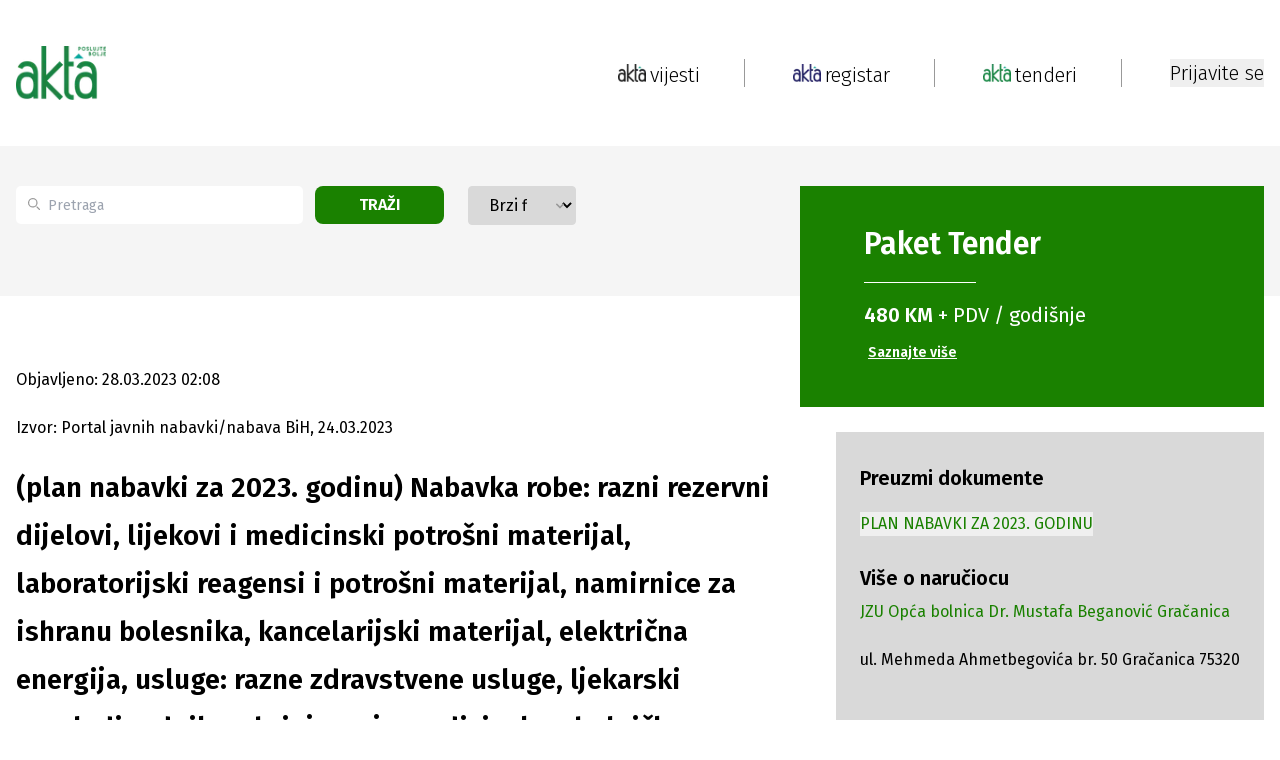

--- FILE ---
content_type: text/html; charset=utf-8
request_url: https://www.akta.ba/tenderi/plan-javnih-nabavki/2169755/plan-nabavki-za-2023-godinu-nabavka-robe-razni-rezervni-dijelovi-lijekovi-i-medicinski-potrosni-mate
body_size: 24070
content:
<!DOCTYPE html><html lang="bs"><head><meta charSet="utf-8"/><meta name="viewport" content="width=device-width, initial-scale=1"/><link rel="preload" as="image" href="https://www.akta.ba/Content/NewSiteImages/images/google-play.svg" fetchPriority="high"/><link rel="stylesheet" href="/_next/static/css/1eb09d2bd54ca864.css" data-precedence="next"/><link rel="stylesheet" href="/_next/static/css/844e112a27631908.css" data-precedence="next"/><link rel="stylesheet" href="/_next/static/css/fad3eae9b7ecfc1f.css" data-precedence="next"/><link rel="preload" as="script" fetchPriority="low" href="/_next/static/chunks/webpack-1bda9815c54132ee.js"/><script src="/_next/static/chunks/fd9d1056-5769978de613fb39.js" async=""></script><script src="/_next/static/chunks/2117-727000ef90bca73f.js" async=""></script><script src="/_next/static/chunks/main-app-98567d6600fca0b4.js" async=""></script><script src="/_next/static/chunks/2972-e10f2bf4ec611339.js" async=""></script><script src="/_next/static/chunks/5878-1bebe8f7a6cee456.js" async=""></script><script src="/_next/static/chunks/5953-3bca26219b322fd6.js" async=""></script><script src="/_next/static/chunks/605-12d343a2d7041ed3.js" async=""></script><script src="/_next/static/chunks/7153-44800412a89bf97f.js" async=""></script><script src="/_next/static/chunks/2449-8f356d4837ec1505.js" async=""></script><script src="/_next/static/chunks/7110-ffa5c8ac6f5fee2e.js" async=""></script><script src="/_next/static/chunks/288-01b56b31200254c1.js" async=""></script><script src="/_next/static/chunks/6289-31c6ee090f81c862.js" async=""></script><script src="/_next/static/chunks/9278-09fb928f0a7dc6d5.js" async=""></script><script src="/_next/static/chunks/app/(static-pages-and-profile)/layout-f6bbcb1dad59c926.js" async=""></script><script src="/_next/static/chunks/aaea2bcf-238c2184edf3cae3.js" async=""></script><script src="/_next/static/chunks/164f4fb6-d9d26f78cdc8e71c.js" async=""></script><script src="/_next/static/chunks/8003-764f24d2a0d3c608.js" async=""></script><script src="/_next/static/chunks/2944-6e4729bd634a689e.js" async=""></script><script src="/_next/static/chunks/7951-32c86efdddd0510d.js" async=""></script><script src="/_next/static/chunks/1411-2defd4eb9a7e4801.js" async=""></script><script src="/_next/static/chunks/8822-87cd08a6da96cc8a.js" async=""></script><script src="/_next/static/chunks/6546-64e4d03990e17d96.js" async=""></script><script src="/_next/static/chunks/4991-575d4a1c614ffd2a.js" async=""></script><script src="/_next/static/chunks/4040-e118e7b5d69a5408.js" async=""></script><script src="/_next/static/chunks/app/(registar-and-tenders)/tenderi/%5Btype%5D/%5BtenderId%5D/%5Bname%5D/page-86be574f48760a0e.js" async=""></script><script src="/_next/static/chunks/5851-cf6b8e91232262be.js" async=""></script><script src="/_next/static/chunks/app/layout-920cff2de90a07d6.js" async=""></script><script src="/_next/static/chunks/app/error-a9423f2ca8939919.js" async=""></script><link rel="preload" href="https://securepubads.g.doubleclick.net/tag/js/gpt.js" as="script"/><title>(plan nabavki za 2023. godinu) Nabavka robe: razni rezervni dijelovi, lijekovi i medicinski potrošni materijal, laboratorijski reagensi i potrošni materijal, namirnice za ishranu bolesnika, kancelarijski materijal, električna energija, usluge: razne zdravstvene usluge, ljekarski pregledi radnika, zbrinjavanje medicinskog bolničkog otpada, održavanja i popravki, distribucije vode, radovi: rekonstrukcija dogradnja i nadogradnja dijela objekta opće bolnice… - Akta.ba Tenderi</title><meta name="description" content="(plan nabavki za 2023. godinu) Nabavka robe: razni rezervni dijelovi, lijekovi i medicinski potrošni materijal, laboratorijski reagensi i potrošni materijal,..."/><meta name="application-name" content="Akta.ba"/><link rel="author" href="https://www.akta.ba/kontakt"/><meta name="author" content="https://www.akta.ba"/><meta name="keywords" content="tenderi, akta.ba, Propan i butan, Dizel gorivo (EN 590), Električna energija, Oblasno grijanje, Hrana, piće, duhan i srodni proizvodi, Radna odjeća, specijalna radna odjeća i asesoari, Politenski otpad, Žurnali, Razne štampane stvari, Kisik, Medicinska oprema,  farmaceutski i proizvodi za ličnu njegu, Medicinska oprema, Elektrokardiogrami, Sredstva i oprema za operacionu salu, Sterilizatori, Laboratorijski reagensi, Rezervni dijelovi za vozila, dostavna vozila i automobile, Gume za motorna vozila, Razni rezervni dijelovi, Namještaj, Kuhinjsko posuđe, Instalacije za klima uređaje, Prozori, vrata i slično, Raznovrsni artikli, Raznovrsni artikli, Izgradnja bolničkih objekata, Usluge popravki i održavanja, Popravka i održavanje automobila, Usluge pranja automobila i slično, Održavanje i popravka kompjuterske opreme, Popravka i održavanje medicinske opreme, Popravka i održavanje medicinske opreme, Održavanje liftova, Usluge hotelskog smještaja, Poštanske usluge, Telefonske i usluge prenosa podataka, Komunalne djelatnosti i usluge komunalne infrastrukture, Snabdijevanje vodom, distribucija vode, Bankarske usluge, Usluge osiguranja motornih vozila, Arhitektonsko projektovanje, Inžinjerske usluge, inžinjering, Usluge tehničkog testiranja, Usluge tehničkog testiranja, Održavanje softvera, Usluge uprave, Revizija finansijskih izvještaja, Revizija finansijskih izvještaja, Reklamne usluge, Profesionalne obuke, stručno usavršavanje, Usluge medicinskih specijalista, Ginekološke i akušerske usluge, Pedijatrijske usluge, Raznovrsne zdravstvene usluge, Usluge vezane za medicinski otpad, Usluge vezane za medicinski otpad, Sakupljanje, prevoz i odlaganje bolničkog otpada, Sakupljanje, prevoz i odlaganje bolničkog otpada, Deratizacija, Organizacija sportskih događaja, Raznovrsne usluge, Raznovrsne usluge, Raznovrsne usluge, Raznovrsne usluge, Raznovrsne usluge, Raznovrsne usluge"/><meta name="robots" content="index, follow, max-snippet:-1, max-image-preview:large, max-video-preview:-1"/><meta name="al:ios:url" content="akta.ba://https://www.akta.ba/tenderi/plan-javnih-nabavki/2169755/[base64]"/><meta name="al:android:url" content="akta.ba://https://www.akta.ba/tenderi/plan-javnih-nabavki/2169755/[base64]"/><meta name="publishdate" content="28.03.2023."/><meta name="facebook_domain_verification" content="wmdiswqrotp2z05zdty6mimzexueo1"/><meta name="article_publisher" content="https://www.facebook.com/poslujtebolje/"/><meta name="article_author" content="akta.ba"/><meta name="copyright" content="Copyright &amp;copy; 2005 - 2026 Akta.ba, All Rights Reserved"/><link rel="canonical" href="https://www.akta.ba/tenderi/plan-javnih-nabavki/2169755/[base64]"/><meta property="fb:app_id" content="455837427946649"/><meta property="fb:admins" content="367705389830"/><meta name="google-site-verification" content="XA4ecn3s6Wa9Ll4V1DhQZeNL-Vfrp6_C4kzvJyFUTD4"/><meta property="og:title" content="(plan nabavki za 2023. godinu) Nabavka robe: razni rezervni dijelovi, lijekovi i medicinski potrošni materijal, laboratorijski reagensi i potrošni materijal, namirnice za ishranu bolesnika, kancelarijski materijal, električna energija, usluge: razne zdravstvene usluge, ljekarski pregledi radnika, zbrinjavanje medicinskog bolničkog otpada, održavanja i popravki, distribucije vode, radovi: rekonstrukcija dogradnja i nadogradnja dijela objekta opće bolnice… - Akta.ba Tenderi"/><meta property="og:description" content="(plan nabavki za 2023. godinu) Nabavka robe: razni rezervni dijelovi, lijekovi i medicinski potrošni materijal, laboratorijski reagensi i potrošni materijal,..."/><meta property="og:url" content="https://www.akta.ba/tenderi/plan-javnih-nabavki/2169755/[base64]"/><meta property="og:image" content="https://www.akta.ba/Content/SiteImages/akta_tenderi.png"/><meta property="og:image:alt" content="tenderi"/><meta property="og:image:width" content="852"/><meta property="og:image:height" content="415"/><meta property="og:type" content="article"/><meta name="twitter:card" content="summary_large_image"/><meta name="twitter:site" content="@Akta_bh"/><meta name="twitter:creator" content="@Akta_bh"/><meta name="twitter:title" content="(plan nabavki za 2023. godinu) Nabavka robe: razni rezervni dijelovi, lijekovi i medicinski potrošni materijal, laboratorijski reagensi i potrošni materijal, namirnice za ishranu bolesnika, kancelarijski materijal, električna energija, usluge: razne zdravstvene usluge, ljekarski pregledi radnika, zbrinjavanje medicinskog bolničkog otpada, održavanja i popravki, distribucije vode, radovi: rekonstrukcija dogradnja i nadogradnja dijela objekta opće bolnice… - Akta.ba Tenderi"/><meta name="twitter:description" content="(plan nabavki za 2023. godinu) Nabavka robe: razni rezervni dijelovi, lijekovi i medicinski potrošni materijal, laboratorijski reagensi i potrošni materijal,..."/><meta name="twitter:image" content="https://www.akta.ba/Content/SiteImages/akta_tenderi.png"/><meta property="al:android:package" content="Akta.ba - Poslujte bolje!"/><meta property="al:android:app_name" content="ba.akta.app"/><link rel="icon" href="/favicon.ico" type="image/x-icon" sizes="16x16"/><script src="/_next/static/chunks/polyfills-42372ed130431b0a.js" noModule=""></script></head><body class="__variable_fa20dc font-fira-sans"><noscript><iframe src="https://www.googletagmanager.com/ns.html?id=GTM-C86Q" height="0" width="0" style="display:none;visibility:hidden"></iframe></noscript><header class="sticky bg-white top-0 z-50 sm:relative"><nav><div class="mx-auto bg-white py-3 flex justify-between items-center xl:max-w-lg lg:max-w-lg md:max-w-md sm:max-w-sm xl:px-0 lg:px-4 md:px-4 sm:px-24 h-[146px] sm:hidden z-50"><div class="flex"><a class="flex flex-col" href="/"><img alt="Akta header logo" loading="lazy" width="90" height="90" decoding="async" data-nimg="1" style="color:transparent;height:auto" srcSet="/_next/image?url=https%3A%2F%2Fwww.akta.ba%2FContent%2FNewSiteImages%2Fimages%2FAkta-tenderi-slogan.png&amp;w=96&amp;q=75 1x, /_next/image?url=https%3A%2F%2Fwww.akta.ba%2FContent%2FNewSiteImages%2Fimages%2FAkta-tenderi-slogan.png&amp;w=256&amp;q=75 2x" src="/_next/image?url=https%3A%2F%2Fwww.akta.ba%2FContent%2FNewSiteImages%2Fimages%2FAkta-tenderi-slogan.png&amp;w=256&amp;q=75"/></a></div><nav class="flex items-center"><a class="flex" href="/"><img alt="Pocetna link logo" loading="lazy" width="28" height="28" decoding="async" data-nimg="1" style="color:transparent;object-fit:contain" srcSet="/_next/image?url=https%3A%2F%2Fwww.akta.ba%2FContent%2FNewSiteImages%2Fimages%2FAkta-vijesti4x.png&amp;w=32&amp;q=75 1x, /_next/image?url=https%3A%2F%2Fwww.akta.ba%2FContent%2FNewSiteImages%2Fimages%2FAkta-vijesti4x.png&amp;w=64&amp;q=75 2x" src="/_next/image?url=https%3A%2F%2Fwww.akta.ba%2FContent%2FNewSiteImages%2Fimages%2FAkta-vijesti4x.png&amp;w=64&amp;q=75"/><p class="text-xl md:text-base font-light text-black relative top-[2px] left-1">vijesti</p></a><div class="px-48 md:px-24 flex justify-center"><div class="h-[28px] w-px border-r-[1px] border-gray-dark"></div></div><a class="flex" href="/registar"><img alt="Registar link logo" loading="lazy" width="28" height="28" decoding="async" data-nimg="1" style="color:transparent;object-fit:contain" srcSet="/_next/image?url=https%3A%2F%2Fwww.akta.ba%2FContent%2FNewSiteImages%2Fimages%2FAkta-registar.png&amp;w=32&amp;q=75 1x, /_next/image?url=https%3A%2F%2Fwww.akta.ba%2FContent%2FNewSiteImages%2Fimages%2FAkta-registar.png&amp;w=64&amp;q=75 2x" src="/_next/image?url=https%3A%2F%2Fwww.akta.ba%2FContent%2FNewSiteImages%2Fimages%2FAkta-registar.png&amp;w=64&amp;q=75"/><p class="text-xl md:text-base font-light text-black relative top-[2px] left-1">registar</p></a><div class="px-48 md:px-24 flex justify-center"><div class="h-[28px] w-px border-r-[1px] border-gray-dark"></div></div><a class="flex" href="/tenderi"><img alt="Tenderi link logo" loading="lazy" width="28" height="28" decoding="async" data-nimg="1" style="color:transparent;object-fit:contain" srcSet="/_next/image?url=https%3A%2F%2Fwww.akta.ba%2FContent%2FNewSiteImages%2Fimages%2FAkta-tenderi.png&amp;w=32&amp;q=75 1x, /_next/image?url=https%3A%2F%2Fwww.akta.ba%2FContent%2FNewSiteImages%2Fimages%2FAkta-tenderi.png&amp;w=64&amp;q=75 2x" src="/_next/image?url=https%3A%2F%2Fwww.akta.ba%2FContent%2FNewSiteImages%2Fimages%2FAkta-tenderi.png&amp;w=64&amp;q=75"/><p class="text-xl md:text-base font-light text-black relative top-[2px] left-1">tenderi</p></a><div class="px-48 md:px-24 flex justify-center"><div class="h-[28px] w-px border-r-[1px] border-gray-dark"></div></div></nav></div><!--$--><!--/$--><!--$--><!--/$--></nav><div class="relative h-20 pt-24 mx-auto w-full lg:max-w-lg md:max-w-md sm:max-w-sm xl:hidden lg:hidden md:hidden sm:block"><div class="flex items-center justify-between px-24"><a class="flex flex-col" href="/"><img alt="Akta headerlogo" loading="lazy" width="52" height="25" decoding="async" data-nimg="1" style="color:transparent;object-fit:contain" srcSet="/_next/image?url=https%3A%2F%2Fwww.akta.ba%2FContent%2FNewSiteImages%2Fimages%2FAkta-tenderi-slogan.png&amp;w=64&amp;q=75 1x, /_next/image?url=https%3A%2F%2Fwww.akta.ba%2FContent%2FNewSiteImages%2Fimages%2FAkta-tenderi-slogan.png&amp;w=128&amp;q=75 2x" src="/_next/image?url=https%3A%2F%2Fwww.akta.ba%2FContent%2FNewSiteImages%2Fimages%2FAkta-tenderi-slogan.png&amp;w=128&amp;q=75"/></a><div class="flex items-center gap-2"><button><img alt="Close menu" loading="lazy" width="28" height="18" decoding="async" data-nimg="1" style="color:transparent;width:auto;height:auto" src="https://www.akta.ba/Content/NewSiteImages/images/menu.svg"/></button></div></div></div></header><div class="h-full-both-header"><div class="mx-auto w-full lg:max-w-lg md:max-w-md sm:max-w-sm h-full-both-header bg-white"><!--$--><div class="max-w-full"><div id="div-gpt-ad-1725878349949-0" class="mx-auto md:mx-24 sm:mx-24 flex justify-center items-center google-ad"></div></div><div class="bg-body"><div class="mx-auto xl:max-w-lg lg:max-w-lg md:max-w-md sm:max-w-sm xl:px-0 lg:px-4 md:px-4 sm:px-24 flex max-h-[150px] md:max-h-fit md:gap-4 sm:flex-col sm:gap-0 sm:max-h-fit justify-between mb-72 sm:pb-24 sm:mb-0"><div class="xl:hidden lg:hidden md:hidden md-mid:hidden sm:block mb-48"><div class="bg-green text-white flex flex-col sm:w-full sm:h-fit items-start justify-center translate-y-10 sm:translate-y-8 md:place-self-start py-10 px-16 sm:px-10 md:px-10 mb-4 sm:mb-0"><h2 class="m-0 text-3xl font-bold mb-5">Paket <span class="font-bold">Tender</span></h2><hr class="w-1/3"/><p class="regular-20 mt-5"><span class="font-bold">480 KM</span> + PDV / godišnje</p><a class="font-bold text-sm mt-3 p-1 text-left underline hover:text-gray" href="/tenderi/paketi">Saznajte više</a></div></div><div class="flex sm:flex-col justify-between my-10 w-1/2 md:w-2/3 md-mid:w-2/3 sm:w-full sm:mt-10 sm:my-0 sm:space-y-8 pr-16 md:pr-8 md-mid:pr-8 sm:pr-0"><div class="relative flex"><div class="absolute top-3 flex items-center ps-3 pointer-events-none"><svg class="w-3 h-3 text-gray-dark" aria-hidden="true" xmlns="http://www.w3.org/2000/svg" fill="none" viewBox="0 0 20 20"><path stroke="currentColor" stroke-linecap="round" stroke-linejoin="round" stroke-width="2" d="m19 19-4-4m0-7A7 7 0 1 1 1 8a7 7 0 0 1 14 0Z"></path></svg></div><input type="search" id="default-search" class="block px-[13px] ps-[32px] bg-white text-sm text-gray-dark rounded-[5px] bg-gray-light h-[38px] w-[342px] md:w-[200px] sm:w-full focus:outline-none" placeholder="Pretraga" value=""/><button class="bg-green text-white uppercase font-sm font-bold rounded-lg transition duration-200 h-[38px] px-4 ml-3 mr-6 sm:mr-0 w-1/3">Traži</button></div><div class="relative w-56 sm:w-full"><select class="block appearance-none w-full bg-gray border border-gray text-black py-2 px-4 pr-8 rounded leading-tight focus:outline-none focus:bg-white focus:border-gray"><option value="" selected="">Brzi filter</option><option value="ws_40">Robe - potražnja</option><option value="ws_42">Usluge - potražnja</option><option value="ws_41">Radovi - potražnja</option><option value="ws_46">Nekretnine - potražnja</option><option value="ws_43">Robe - ponuda</option><option value="ws_45">Usluge - ponuda</option><option value="ws_44">Radovi - ponuda</option><option value="ws_47">Nekretnine - ponuda</option><option value="ws_C">Poništenja</option><option value="ws_F">Izmjene</option><option value="ws_60">Prodaja potraživanja</option><option value="ws_57">Licitacije - ponuda</option><option value="ws_62">Javni pozivi, konkursi, oglasi, grantovi</option><option value="ws_48">Privatizacije, berze</option><option value="ws_59">Skupštine</option><option value="ws_56">Regulacioni planovi</option><option value="ws_stecaj">Stečaj: prodaja imovine i kompanije u stečaju</option><option value="ws_Odluke">Odluke o pokretanju postupaka</option><option value="ws_54">Planovi nabavki</option><option value="ws_4">EU i međunarodni tenderi</option><option value="ws_H">Pregovarački postupak / sporazum</option><option value="ws_64">Obavještenja / Oglasi</option><option value="ws_63">Javne rasprave</option><option value="ws_65">Ekološke dozvole</option><option value="ws_godisnji">Godišnje nabavke</option><option value="prodaja_pr_lica">Prodaja pravnog lica</option><option value="ws_50">Ostalo</option><option value="ws_B">Dodjele ugovora</option></select><div class="pointer-events-none absolute top-3 right-0 flex items-center px-2 text-gray-dark"><svg class="fill-current h-4 w-4" xmlns="http://www.w3.org/2000/svg" viewBox="0 0 20 20"><path d="M5.293 7.293a1 1 0 011.414 0L10 10.586l3.293-3.293a1 1 0 011.414 1.414l-4 4a1 1 0 01-1.414 0l-4-4a1 1 0 010-1.414z"></path></svg></div></div></div><div class="xl:block lg:block md:block md-mid:block sm:hidden w-[464px] md:w-[300px]  md-mid:w-[300px] mb-48"><div class="bg-green text-white flex flex-col sm:w-full sm:h-fit items-start justify-center translate-y-10 sm:translate-y-8 md:place-self-start py-10 px-16 sm:px-10 md:px-10 mb-4 sm:mb-0"><h2 class="m-0 text-3xl font-bold mb-5">Paket <span class="font-bold">Tender</span></h2><hr class="w-1/3"/><p class="regular-20 mt-5"><span class="font-bold">480 KM</span> + PDV / godišnje</p><a class="font-bold text-sm mt-3 p-1 text-left underline hover:text-gray" href="/tenderi/paketi">Saznajte više</a></div></div></div></div><div class="mx-auto w-full xl:max-w-lg lg:max-w-lg md:max-w-md sm:max-w-sm xl:px-0 lg:px-4 md:px-4 sm:px-24 undefined"><div class="grid grid-flow-col sm:grid-flow-row md:grid-flow-row md:grid-rows-1 sm:grid-rows-1 grid-cols-2 md:grid-cols-2 sm:grid-cols-1 gap-x-12 sm:gap-24 mb-8"><div class="row-span-1 col-span-2 sm:col-span-1 sm:row-span-1"><div class="flex flex-col items-start md:pr-8 sm:pr-0 sm:mt-24"><p class="text-base sm:text-xs ">Objavljeno: 28.03.2023 02:08</p><p class="text-base mt-24  ">Izvor: Portal javnih nabavki/nabava BiH, 24.03.2023<!-- --> </p><h1 class="text-[28px] leading-[48px] sm:text-xl mt-24 ">(plan nabavki za 2023. godinu) Nabavka robe: razni rezervni dijelovi, lijekovi i medicinski potrošni materijal, laboratorijski reagensi i potrošni materijal, namirnice za ishranu bolesnika, kancelarijski materijal, električna energija, usluge: razne zdravstvene usluge, ljekarski pregledi radnika, zbrinjavanje medicinskog bolničkog otpada, održavanja i popravki, distribucije vode, radovi: rekonstrukcija dogradnja i nadogradnja dijela objekta opće bolnice…<!-- --> </h1><div id="PrintContent" class="mt-8 sm:mt-48 text-base font-normal table-from-backend"><!--$!--><template data-dgst="BAILOUT_TO_CLIENT_SIDE_RENDERING"></template><p></p><!--/$--></div><div class="flex flex-wrap sm:flex-col justify-center sm:items-center sm:space-y-4 space-x-4 sm:w-full sm:space-x-0"><div class="mt-11 flex justify-between space-x-4 mb-24"><button><div class="border border-custom-gray-light w-[34px] h-[34px] min-w-[34px] min-h-[34px] flex items-center justify-center rounded-full"><img alt="Facebook" loading="lazy" width="26" height="26" decoding="async" data-nimg="1" style="color:transparent" src="https://www.akta.ba/Content/NewSiteImages/images/social-media/facebook.svg"/></div></button><button><div class="border border-custom-gray-light w-[34px] h-[34px] min-w-[34px] min-h-[34px] flex items-center justify-center rounded-full"><img alt="Twitter" loading="lazy" width="26" height="26" decoding="async" data-nimg="1" style="color:transparent" src="https://www.akta.ba/Content/NewSiteImages/images/social-media/twitter.svg"/></div></button><button><div class="border border-custom-gray-light w-[34px] h-[34px] min-w-[34px] min-h-[34px] flex items-center justify-center rounded-full"><img alt="LinkedIn" loading="lazy" width="26" height="26" decoding="async" data-nimg="1" style="color:transparent" src="https://www.akta.ba/Content/NewSiteImages/images/social-media/linkedin.svg"/></div></button><button><div class="border border-custom-gray-light w-[34px] h-[34px] min-w-[34px] min-h-[34px] flex items-center justify-center rounded-full"><img alt="YouTube" loading="lazy" width="26" height="26" decoding="async" data-nimg="1" style="color:transparent" src="https://www.akta.ba/Content/NewSiteImages/images/pinterest.svg"/></div></button><button><div class="border border-custom-gray-light w-[34px] h-[34px] min-w-[34px] min-h-[34px] flex items-center justify-center rounded-full"><img alt="Viber" loading="lazy" width="26" height="26" decoding="async" data-nimg="1" style="color:transparent" src="https://www.akta.ba/Content/NewSiteImages/images/social-media/viber.svg"/></div></button></div></div></div></div><div class="row-span-1 col-span-1"><div class="max-w-[464px] sm:w-[320px] pt-48 sm:mx-auto xl:h-full lg:h-full"><div id="div-gpt-ad-1726316998819-0" class="mx-auto md:mx-24 sm:mx-24 flex justify-center items-center google-ad"></div><div class="py-8 px-6 mb-48 mt-4 bg-gray"><div class="mb-6"><h2 class="text-xl font-bold">Preuzmi dokumente</h2><ul class="mt-2 space-y-1 m"><li class="text-green py-1 text-start"><button class="mt-2 text-green"><span class="hover-underline">PLAN NABAVKI ZA 2023. GODINU</span></button></li></ul></div><div class="mb-48"><h2 class="text-xl font-bold">Više o naručiocu</h2><a class="mt-2 text-green block hover-underline" href="https://www.akta.ba/registar/8010/jzu-opca-bolnica-dr-mustafa-beganovic-gracanica">JZU Opća bolnica Dr. Mustafa Beganović Gračanica</a><br/>ul. Mehmeda Ahmetbegovića br. 50  Gračanica  75320</div></div><div class="mx-auto sticky top-[20px] flex justify-center items-center mb-16 sticky-add"><div id="div-gpt-ad-1726316565836-0" class="mx-auto md:mx-24 sm:mx-24 flex justify-center items-center google-ad"></div></div></div></div></div></div><div id="div-gpt-ad-1725374932946-0" class="mx-auto md:mx-24 sm:mx-24 flex justify-center items-center google-ad"></div><!--/$--></div></div><footer class="bg-black"><div class="flex sm:flex-col justify-between bg-black mx-auto xl:max-w-lg lg:max-w-lg md:max-w-md sm:max-w-sm xl:px-0 lg:px-4 md:px-4 sm:px-24 py-[66px]"><div class="w-[30%] sm:w-full"><a href="/"><img alt="Akta footer logo" loading="lazy" width="98" height="64" decoding="async" data-nimg="1" class="mt-[14px]" style="color:transparent;height:auto" src="https://www.akta.ba/Content/NewSiteImages/images/footer-logo.svg"/></a><p class="text-white mt-24">Poslujte bolje!</p><div class="mt-11 flex gap-2 w-[190px]"><a class="" target="_blank" href="https://www.instagram.com/akta.ba/"><div class="bg-white w-[24px] h-[24px] min-w-[24px] min-h-[24px] flex items-center justify-center rounded-full"><img alt="Instagram" loading="lazy" width="20" height="20" decoding="async" data-nimg="1" style="color:transparent" src="https://www.akta.ba/Content/NewSiteImages/images/social-media/instagram.svg"/></div></a><a class="" target="_blank" href="https://www.facebook.com/poslujtebolje/"><div class="bg-white w-[24px] h-[24px] min-w-[24px] min-h-[24px] flex items-center justify-center rounded-full"><img alt="Facebook" loading="lazy" width="20" height="20" decoding="async" data-nimg="1" style="color:transparent" src="https://www.akta.ba/Content/NewSiteImages/images/social-media/facebook.svg"/></div></a><a class="" target="_blank" href="https://www.youtube.com/user/ekapijaba"><div class="bg-white w-[24px] h-[24px] min-w-[24px] min-h-[24px] flex items-center justify-center rounded-full"><img alt="YouTube" loading="lazy" width="20" height="20" decoding="async" data-nimg="1" style="color:transparent" src="https://www.akta.ba/Content/NewSiteImages/images/social-media/youtube.svg"/></div></a><a class="" target="_blank" href="https://www.tiktok.com/@akta.ba"><div class="bg-white w-[24px] h-[24px] min-w-[24px] min-h-[24px] flex items-center justify-center rounded-full"><img alt="Tiktok" loading="lazy" width="20" height="20" decoding="async" data-nimg="1" style="color:transparent" src="https://www.akta.ba/Content/NewSiteImages/images/social-media/tiktok.svg"/></div></a><a class="" target="_blank" href="https://www.linkedin.com/company/ekapija-ba/?trk=biz-companies-cym"><div class="bg-white w-[24px] h-[24px] min-w-[24px] min-h-[24px] flex items-center justify-center rounded-full"><img alt="LinkedIn" loading="lazy" width="20" height="20" decoding="async" data-nimg="1" style="color:transparent" src="https://www.akta.ba/Content/NewSiteImages/images/social-media/linkedin.svg"/></div></a><a class="" target="_blank" href="https://invite.viber.com/?g2=AQBj961%2FIeqi4Eq6ulwP39Hf26B4YSjgliyyIfGq6sN4OgFJDxNCkkT1xTuGtTeg&amp;lang=en"><div class="bg-white w-[24px] h-[24px] min-w-[24px] min-h-[24px] flex items-center justify-center rounded-full"><img alt="Viber" loading="lazy" width="20" height="20" decoding="async" data-nimg="1" style="color:transparent" src="https://www.akta.ba/Content/NewSiteImages/images/social-media/viber.svg"/></div></a><a class="" target="_blank" href="https://x.com/Akta_bh"><div class="bg-white w-[24px] h-[24px] min-w-[24px] min-h-[24px] flex items-center justify-center rounded-full"><img alt="Twitter" loading="lazy" width="20" height="20" decoding="async" data-nimg="1" style="color:transparent" src="https://www.akta.ba/Content/NewSiteImages/images/social-media/twitter.svg"/></div></a><a class="" target="_blank" href="https://www.akta.ba/rss"><div class="bg-white w-[24px] h-[24px] min-w-[24px] min-h-[24px] flex items-center justify-center rounded-full"><img alt="Rss" loading="lazy" width="20" height="20" decoding="async" data-nimg="1" style="color:transparent" srcSet="/_next/image?url=https%3A%2F%2Fwww.akta.ba%2FContent%2FNewSiteImages%2Fimages%2Frss.png%20&amp;w=32&amp;q=75 1x, /_next/image?url=https%3A%2F%2Fwww.akta.ba%2FContent%2FNewSiteImages%2Fimages%2Frss.png%20&amp;w=48&amp;q=75 2x" src="/_next/image?url=https%3A%2F%2Fwww.akta.ba%2FContent%2FNewSiteImages%2Fimages%2Frss.png%20&amp;w=48&amp;q=75"/></div></a></div><div class="xl:hidden lg:hidden md:hidden md-mid:hidden sm:block mt-6"><div class="flex justify-between md:justify-start sm:justify-start md:flex-col sm:flex-col "><div class="w-[13%] sm:mb-4"><a class="text-xl text-white sm:text-base hover-underline" href="/">POČETNA</a><ul class="md:hidden sm:hidden mt-24"><li class="text-white mt-3"><a class="text-sm hover-underline" href="/vijesti">Vijesti</a></li><li class="text-white mt-3"><a class="text-sm hover-underline" href="/investicije">Investicije</a></li><li class="text-white mt-3"><a class="text-sm hover-underline" href="/kapital">Kapital</a></li><li class="text-white mt-3"><a class="text-sm hover-underline" href="/eu">Eu</a></li><li class="text-white mt-3"><a class="text-sm hover-underline" href="/najave">Najave</a></li><li class="text-white mt-3"><a class="text-sm hover-underline" href="/licnosti">Ličnosti</a></li><li class="text-white mt-3"><a class="text-sm hover-underline" href="/karijera">Karijera</a></li><li class="text-white mt-3"><a class="text-sm hover-underline" href="/pauza">Pauza</a></li><li class="text-white mt-3"><a class="text-sm hover-underline" href="/analize">Analize</a></li><li class="text-white mt-3"><a class="text-sm hover-underline" href="/podcast">Podcast</a></li><li class="text-white mt-3"><a class="text-sm hover-underline" href="/promo">Promo</a></li></ul></div><div class="w-[13%] mr-24 sm:mb-4"><a class="text-xl text-white md:mt-24 sm:mt-3 sm:text-base hover-underline" href="/registar">REGISTAR</a><ul class="md:hidden sm:hidden mt-24 sm:text-base"><li class="text-white mt-3"><a class="text-sm font-normal hover-underline" href="/registar">Pretraga registra</a></li><li class="text-white mt-3"><a class="text-sm mt-3 font-normal hover-underline" href="/registar/paketi">Ponuda usluga Registra</a></li></ul></div><div class="w-[15%] mr-24  sm:mb-4"><a class="text-xl text-white md:mt-24 sm:mt-3 sm:text-base hover-underline" href="/tenderi">TENDERI</a><ul class="md:hidden sm:hidden mt-24"><li class="text-white mt-3"><a class="text-sm font-normal hover-underline" href="/tenderi">Pretraga Tendera i drugih Javnih poziva</a></li><li class="text-white mt-3"><a class="text-sm font-normal hover-underline" href="/tenderi/paketi">Ponuda usluga Tenderi</a></li></ul></div><div class="w-[13%] mr-24  sm:mb-4"><a class="text-xl text-white md:mt-24 sm:mt-3 sm:text-base hover-underline" href="/promo">PROMO</a><ul class="md:hidden sm:hidden mt-24"><li class="text-white  mt-3"><a class="text-sm hover-underline" href="/promo">Pregled promo članaka</a></li><li class="text-white  mt-3"><a class="text-sm hover-underline" href="/promo/paket">Ponuda promo usluga</a></li></ul></div><div class="mr-24 sm:mr-0 sm:mb-4"><a class="text-xl text-white md:mt-24 sm:mt-3 sm:text-base hover-underline" href="/">AKTA.BA</a><ul class="mt-24 sm:mt-0"><li class="text-white mt-3"><a class="text-sm hover-underline" href="/o-nama">O Nama</a></li><li class="text-white mt-3"><a class="text-sm hover-underline" href="/kontakt">Kontakt</a></li><li class="text-white mt-3"><a class="text-sm hover-underline" href="/cjenovnik">Cjenovnik</a></li><li class="text-white mt-3"><a class="text-sm hover-underline" href="/certifikat-izvrsnosti">Certifikat izvrsnosti</a></li><li class="text-white mt-3"><a class="text-sm hover-underline" href="/marketing">Marketing</a></li><li class="text-white mt-3"><a class="text-sm hover-underline" href="/medijsko-pokroviteljstvo">Medijsko pokroviteljstvo</a></li></ul></div></div><hr class="border-b border-white mt-4 w-1/2 "/></div><div class="mt-72 sm:mt-24"><a class="text-white font-normal sm:text-sm block py-3 hover-underline" href="/termsofuse">Uslovi korištenja</a><a class="text-white font-normal sm:text-sm block py-3 hover-underline" href="/politika-privatnosti">Politika privatnosti</a><a class="text-white font-normal sm:text-sm block py-3 hover-underline" href="/uredjivacke-smjernice">Uređivačke smjernice</a><a class="text-white font-normal sm:text-sm block py-3 hover-underline" href="/faq">Česta pitanja</a><p class="text-white pt-24 text-xs font-light sm:text-xs">Copyright ©2005 - 2026 Akta.ba Sva prava zadržana.</p><p class="text-white text-xs font-light pt-2 sm:text-xs">Zabranjeno preuzimanje sadržaja bez dozvole izdavača. Ova elektronska serijska publikacija registrovana je pod ISSN brojem: ISSN 1986-6968 (Online)</p></div></div><div class="px-[52px] flex justify-center md:hidden sm:hidden"><div class="h-[405px] w-px border-r-[1px] border-gray-dark"></div></div><div class="sm:hidden"><div class="flex justify-between md:justify-start sm:justify-start md:flex-col sm:flex-col "><div class="w-[13%] sm:mb-4"><a class="text-xl text-white sm:text-base hover-underline" href="/">POČETNA</a><ul class="md:hidden sm:hidden mt-24"><li class="text-white mt-3"><a class="text-sm hover-underline" href="/vijesti">Vijesti</a></li><li class="text-white mt-3"><a class="text-sm hover-underline" href="/investicije">Investicije</a></li><li class="text-white mt-3"><a class="text-sm hover-underline" href="/kapital">Kapital</a></li><li class="text-white mt-3"><a class="text-sm hover-underline" href="/eu">Eu</a></li><li class="text-white mt-3"><a class="text-sm hover-underline" href="/najave">Najave</a></li><li class="text-white mt-3"><a class="text-sm hover-underline" href="/licnosti">Ličnosti</a></li><li class="text-white mt-3"><a class="text-sm hover-underline" href="/karijera">Karijera</a></li><li class="text-white mt-3"><a class="text-sm hover-underline" href="/pauza">Pauza</a></li><li class="text-white mt-3"><a class="text-sm hover-underline" href="/analize">Analize</a></li><li class="text-white mt-3"><a class="text-sm hover-underline" href="/podcast">Podcast</a></li><li class="text-white mt-3"><a class="text-sm hover-underline" href="/promo">Promo</a></li></ul></div><div class="w-[13%] mr-24 sm:mb-4"><a class="text-xl text-white md:mt-24 sm:mt-3 sm:text-base hover-underline" href="/registar">REGISTAR</a><ul class="md:hidden sm:hidden mt-24 sm:text-base"><li class="text-white mt-3"><a class="text-sm font-normal hover-underline" href="/registar">Pretraga registra</a></li><li class="text-white mt-3"><a class="text-sm mt-3 font-normal hover-underline" href="/registar/paketi">Ponuda usluga Registra</a></li></ul></div><div class="w-[15%] mr-24  sm:mb-4"><a class="text-xl text-white md:mt-24 sm:mt-3 sm:text-base hover-underline" href="/tenderi">TENDERI</a><ul class="md:hidden sm:hidden mt-24"><li class="text-white mt-3"><a class="text-sm font-normal hover-underline" href="/tenderi">Pretraga Tendera i drugih Javnih poziva</a></li><li class="text-white mt-3"><a class="text-sm font-normal hover-underline" href="/tenderi/paketi">Ponuda usluga Tenderi</a></li></ul></div><div class="w-[13%] mr-24  sm:mb-4"><a class="text-xl text-white md:mt-24 sm:mt-3 sm:text-base hover-underline" href="/promo">PROMO</a><ul class="md:hidden sm:hidden mt-24"><li class="text-white  mt-3"><a class="text-sm hover-underline" href="/promo">Pregled promo članaka</a></li><li class="text-white  mt-3"><a class="text-sm hover-underline" href="/promo/paket">Ponuda promo usluga</a></li></ul></div><div class="mr-24 sm:mr-0 sm:mb-4"><a class="text-xl text-white md:mt-24 sm:mt-3 sm:text-base hover-underline" href="/">AKTA.BA</a><ul class="mt-24 sm:mt-0"><li class="text-white mt-3"><a class="text-sm hover-underline" href="/o-nama">O Nama</a></li><li class="text-white mt-3"><a class="text-sm hover-underline" href="/kontakt">Kontakt</a></li><li class="text-white mt-3"><a class="text-sm hover-underline" href="/cjenovnik">Cjenovnik</a></li><li class="text-white mt-3"><a class="text-sm hover-underline" href="/certifikat-izvrsnosti">Certifikat izvrsnosti</a></li><li class="text-white mt-3"><a class="text-sm hover-underline" href="/marketing">Marketing</a></li><li class="text-white mt-3"><a class="text-sm hover-underline" href="/medijsko-pokroviteljstvo">Medijsko pokroviteljstvo</a></li></ul></div></div></div><div class="w-[13%] mr-24 sm:mt-8 sm:w-full"><p class="text-xl text-white sm:text-base text-lg">AKTA APLIKACIJA</p><div class="flex flex-col sm:flex-row sm"><a href="https://play.google.com/store/apps/details?id=ba.akta.app&amp;pli=1"><img alt="Google play Akta aplikacija" fetchPriority="high" width="136" height="47" decoding="async" data-nimg="1" class="mt-[19px] sm:mt-0" style="color:transparent" src="https://www.akta.ba/Content/NewSiteImages/images/google-play.svg"/></a><a href="https://apps.apple.com/hr/app/akta-ba/id910463013"><img alt="apple store Akta aplikacija" loading="lazy" width="133" height="39" decoding="async" data-nimg="1" class="mt-[14px] sm:mt-1 sm:ml-4" style="color:transparent" src="https://www.akta.ba/Content/NewSiteImages/images/app-store.svg"/></a></div></div></div></footer><script src="/_next/static/chunks/webpack-1bda9815c54132ee.js" async=""></script><script>(self.__next_f=self.__next_f||[]).push([0]);self.__next_f.push([2,null])</script><script>self.__next_f.push([1,"1:HL[\"/_next/static/css/1eb09d2bd54ca864.css\",\"style\"]\n2:HL[\"/_next/static/css/844e112a27631908.css\",\"style\"]\n3:HL[\"/_next/static/css/fad3eae9b7ecfc1f.css\",\"style\"]\n"])</script><script>self.__next_f.push([1,"4:I[12846,[],\"\"]\n6:\"$Sreact.suspense\"\n8:I[4707,[],\"\"]\nc:I[36423,[],\"\"]\nd:I[14415,[\"2972\",\"static/chunks/2972-e10f2bf4ec611339.js\",\"5878\",\"static/chunks/5878-1bebe8f7a6cee456.js\",\"5953\",\"static/chunks/5953-3bca26219b322fd6.js\",\"605\",\"static/chunks/605-12d343a2d7041ed3.js\",\"7153\",\"static/chunks/7153-44800412a89bf97f.js\",\"2449\",\"static/chunks/2449-8f356d4837ec1505.js\",\"7110\",\"static/chunks/7110-ffa5c8ac6f5fee2e.js\",\"288\",\"static/chunks/288-01b56b31200254c1.js\",\"6289\",\"static/chunks/6289-31c6ee090f81c862.js\",\"9278\",\"static/chunks/9278-09fb928f0a7dc6d5.js\",\"1924\",\"static/chunks/app/(static-pages-and-profile)/layout-f6bbcb1dad59c926.js\"],\"default\"]\ne:I[72972,[\"8218\",\"static/chunks/aaea2bcf-238c2184edf3cae3.js\",\"2505\",\"static/chunks/164f4fb6-d9d26f78cdc8e71c.js\",\"2972\",\"static/chunks/2972-e10f2bf4ec611339.js\",\"5878\",\"static/chunks/5878-1bebe8f7a6cee456.js\",\"5953\",\"static/chunks/5953-3bca26219b322fd6.js\",\"605\",\"static/chunks/605-12d343a2d7041ed3.js\",\"7153\",\"static/chunks/7153-44800412a89bf97f.js\",\"2449\",\"static/chunks/2449-8f356d4837ec1505.js\",\"8003\",\"static/chunks/8003-764f24d2a0d3c608.js\",\"2944\",\"static/chunks/2944-6e4729bd634a689e.js\",\"7951\",\"static/chunks/7951-32c86efdddd0510d.js\",\"1411\",\"static/chunks/1411-2defd4eb9a7e4801.js\",\"288\",\"static/chunks/288-01b56b31200254c1.js\",\"6289\",\"static/chunks/6289-31c6ee090f81c862.js\",\"8822\",\"static/chunks/8822-87cd08a6da96cc8a.js\",\"6546\",\"static/chunks/6546-64e4d03990e17d96.js\",\"4991\",\"static/chunks/4991-575d4a1c614ffd2a.js\",\"4040\",\"static/chunks/4040-e118e7b5d69a5408.js\",\"6315\",\"static/chunks/app/(registar-and-tenders)/tenderi/%5Btype%5D/%5BtenderId%5D/%5Bname%5D/page-86be574f48760a0e.js\"],\"\"]\nf:I[65878,[\"8218\",\"static/chunks/aaea2bcf-238c2184edf3cae3.js\",\"2505\",\"static/chunks/164f4fb6-d9d26f78cdc8e71c.js\",\"2972\",\"static/chunks/2972-e10f2bf4ec611339.js\",\"5878\",\"static/chunks/5878-1bebe8f7a6cee456.js\",\"5953\",\"static/chunks/5953-3bca26219b322fd6.js\",\"605\",\"static/chunks/605-12d343a2d7041ed3.js\",\"7153\",\"static/chunks/7153-44800412a89bf97f.js\",\"2449\",\"static/chunks/2449-8f356d4837ec1"])</script><script>self.__next_f.push([1,"505.js\",\"8003\",\"static/chunks/8003-764f24d2a0d3c608.js\",\"2944\",\"static/chunks/2944-6e4729bd634a689e.js\",\"7951\",\"static/chunks/7951-32c86efdddd0510d.js\",\"1411\",\"static/chunks/1411-2defd4eb9a7e4801.js\",\"288\",\"static/chunks/288-01b56b31200254c1.js\",\"6289\",\"static/chunks/6289-31c6ee090f81c862.js\",\"8822\",\"static/chunks/8822-87cd08a6da96cc8a.js\",\"6546\",\"static/chunks/6546-64e4d03990e17d96.js\",\"4991\",\"static/chunks/4991-575d4a1c614ffd2a.js\",\"4040\",\"static/chunks/4040-e118e7b5d69a5408.js\",\"6315\",\"static/chunks/app/(registar-and-tenders)/tenderi/%5Btype%5D/%5BtenderId%5D/%5Bname%5D/page-86be574f48760a0e.js\"],\"Image\"]\n10:I[40853,[\"2972\",\"static/chunks/2972-e10f2bf4ec611339.js\",\"5878\",\"static/chunks/5878-1bebe8f7a6cee456.js\",\"5953\",\"static/chunks/5953-3bca26219b322fd6.js\",\"605\",\"static/chunks/605-12d343a2d7041ed3.js\",\"7153\",\"static/chunks/7153-44800412a89bf97f.js\",\"2449\",\"static/chunks/2449-8f356d4837ec1505.js\",\"7110\",\"static/chunks/7110-ffa5c8ac6f5fee2e.js\",\"288\",\"static/chunks/288-01b56b31200254c1.js\",\"6289\",\"static/chunks/6289-31c6ee090f81c862.js\",\"9278\",\"static/chunks/9278-09fb928f0a7dc6d5.js\",\"1924\",\"static/chunks/app/(static-pages-and-profile)/layout-f6bbcb1dad59c926.js\"],\"default\"]\n11:I[69338,[\"2972\",\"static/chunks/2972-e10f2bf4ec611339.js\",\"5878\",\"static/chunks/5878-1bebe8f7a6cee456.js\",\"5953\",\"static/chunks/5953-3bca26219b322fd6.js\",\"605\",\"static/chunks/605-12d343a2d7041ed3.js\",\"7153\",\"static/chunks/7153-44800412a89bf97f.js\",\"2449\",\"static/chunks/2449-8f356d4837ec1505.js\",\"7110\",\"static/chunks/7110-ffa5c8ac6f5fee2e.js\",\"288\",\"static/chunks/288-01b56b31200254c1.js\",\"6289\",\"static/chunks/6289-31c6ee090f81c862.js\",\"9278\",\"static/chunks/9278-09fb928f0a7dc6d5.js\",\"1924\",\"static/chunks/app/(static-pages-and-profile)/layout-f6bbcb1dad59c926.js\"],\"default\"]\n12:I[90393,[\"2972\",\"static/chunks/2972-e10f2bf4ec611339.js\",\"5878\",\"static/chunks/5878-1bebe8f7a6cee456.js\",\"5953\",\"static/chunks/5953-3bca26219b322fd6.js\",\"605\",\"static/chunks/605-12d343a2d7041ed3.js\",\"7153\",\"static/chunks/7153-44800412a89bf97f.js\",\"2449\",\"static/chunk"])</script><script>self.__next_f.push([1,"s/2449-8f356d4837ec1505.js\",\"7110\",\"static/chunks/7110-ffa5c8ac6f5fee2e.js\",\"288\",\"static/chunks/288-01b56b31200254c1.js\",\"6289\",\"static/chunks/6289-31c6ee090f81c862.js\",\"9278\",\"static/chunks/9278-09fb928f0a7dc6d5.js\",\"1924\",\"static/chunks/app/(static-pages-and-profile)/layout-f6bbcb1dad59c926.js\"],\"default\"]\n13:I[18096,[\"2972\",\"static/chunks/2972-e10f2bf4ec611339.js\",\"5878\",\"static/chunks/5878-1bebe8f7a6cee456.js\",\"5953\",\"static/chunks/5953-3bca26219b322fd6.js\",\"605\",\"static/chunks/605-12d343a2d7041ed3.js\",\"7153\",\"static/chunks/7153-44800412a89bf97f.js\",\"2449\",\"static/chunks/2449-8f356d4837ec1505.js\",\"7110\",\"static/chunks/7110-ffa5c8ac6f5fee2e.js\",\"288\",\"static/chunks/288-01b56b31200254c1.js\",\"6289\",\"static/chunks/6289-31c6ee090f81c862.js\",\"9278\",\"static/chunks/9278-09fb928f0a7dc6d5.js\",\"1924\",\"static/chunks/app/(static-pages-and-profile)/layout-f6bbcb1dad59c926.js\"],\"default\"]\n14:I[68183,[\"2972\",\"static/chunks/2972-e10f2bf4ec611339.js\",\"5878\",\"static/chunks/5878-1bebe8f7a6cee456.js\",\"5953\",\"static/chunks/5953-3bca26219b322fd6.js\",\"605\",\"static/chunks/605-12d343a2d7041ed3.js\",\"7153\",\"static/chunks/7153-44800412a89bf97f.js\",\"2449\",\"static/chunks/2449-8f356d4837ec1505.js\",\"7110\",\"static/chunks/7110-ffa5c8ac6f5fee2e.js\",\"288\",\"static/chunks/288-01b56b31200254c1.js\",\"6289\",\"static/chunks/6289-31c6ee090f81c862.js\",\"9278\",\"static/chunks/9278-09fb928f0a7dc6d5.js\",\"1924\",\"static/chunks/app/(static-pages-and-profile)/layout-f6bbcb1dad59c926.js\"],\"default\"]\n15:I[88003,[\"8218\",\"static/chunks/aaea2bcf-238c2184edf3cae3.js\",\"2505\",\"static/chunks/164f4fb6-d9d26f78cdc8e71c.js\",\"2972\",\"static/chunks/2972-e10f2bf4ec611339.js\",\"5878\",\"static/chunks/5878-1bebe8f7a6cee456.js\",\"5953\",\"static/chunks/5953-3bca26219b322fd6.js\",\"605\",\"static/chunks/605-12d343a2d7041ed3.js\",\"7153\",\"static/chunks/7153-44800412a89bf97f.js\",\"2449\",\"static/chunks/2449-8f356d4837ec1505.js\",\"8003\",\"static/chunks/8003-764f24d2a0d3c608.js\",\"2944\",\"static/chunks/2944-6e4729bd634a689e.js\",\"7951\",\"static/chunks/7951-32c86efdddd0510d.js\",\"1411\",\"static/chunks/1411-2d"])</script><script>self.__next_f.push([1,"efd4eb9a7e4801.js\",\"288\",\"static/chunks/288-01b56b31200254c1.js\",\"6289\",\"static/chunks/6289-31c6ee090f81c862.js\",\"8822\",\"static/chunks/8822-87cd08a6da96cc8a.js\",\"6546\",\"static/chunks/6546-64e4d03990e17d96.js\",\"4991\",\"static/chunks/4991-575d4a1c614ffd2a.js\",\"4040\",\"static/chunks/4040-e118e7b5d69a5408.js\",\"6315\",\"static/chunks/app/(registar-and-tenders)/tenderi/%5Btype%5D/%5BtenderId%5D/%5Bname%5D/page-86be574f48760a0e.js\"],\"\"]\n16:I[27154,[\"2972\",\"static/chunks/2972-e10f2bf4ec611339.js\",\"5878\",\"static/chunks/5878-1bebe8f7a6cee456.js\",\"5953\",\"static/chunks/5953-3bca26219b322fd6.js\",\"605\",\"static/chunks/605-12d343a2d7041ed3.js\",\"8003\",\"static/chunks/8003-764f24d2a0d3c608.js\",\"5851\",\"static/chunks/5851-cf6b8e91232262be.js\",\"1690\",\"static/chunks/app/layout-920cff2de90a07d6.js\"],\"default\"]\n17:I[10376,[\"7601\",\"static/chunks/app/error-a9423f2ca8939919.js\"],\"default\"]\n19:I[15391,[\"2972\",\"static/chunks/2972-e10f2bf4ec611339.js\",\"5878\",\"static/chunks/5878-1bebe8f7a6cee456.js\",\"5953\",\"static/chunks/5953-3bca26219b322fd6.js\",\"605\",\"static/chunks/605-12d343a2d7041ed3.js\",\"8003\",\"static/chunks/8003-764f24d2a0d3c608.js\",\"5851\",\"static/chunks/5851-cf6b8e91232262be.js\",\"1690\",\"static/chunks/app/layout-920cff2de90a07d6.js\"],\"default\"]\n1b:I[61060,[],\"\"]\n9:[\"type\",\"plan-javnih-nabavki\",\"d\"]\na:[\"tenderId\",\"2169755\",\"d\"]\nb:[\"name\",\"plan-nabavki-za-2023-godinu-nabavka-robe-razni-rezervni-dijelovi-lijekovi-i-medicinski-potrosni-mate\",\"d\"]\n1c:[]\n"])</script><script>self.__next_f.push([1,"0:[\"$\",\"$L4\",null,{\"buildId\":\"KDBJP_eykAKYZvB6Lu89d\",\"assetPrefix\":\"\",\"urlParts\":[\"\",\"tenderi\",\"plan-javnih-nabavki\",\"2169755\",\"plan-nabavki-za-2023-godinu-nabavka-robe-razni-rezervni-dijelovi-lijekovi-i-medicinski-potrosni-mate\"],\"initialTree\":[\"\",{\"children\":[\"(registar-and-tenders)\",{\"children\":[\"tenderi\",{\"children\":[[\"type\",\"plan-javnih-nabavki\",\"d\"],{\"children\":[[\"tenderId\",\"2169755\",\"d\"],{\"children\":[[\"name\",\"plan-nabavki-za-2023-godinu-nabavka-robe-razni-rezervni-dijelovi-lijekovi-i-medicinski-potrosni-mate\",\"d\"],{\"children\":[\"__PAGE__\",{}]}]}]}]}]}]},\"$undefined\",\"$undefined\",true],\"initialSeedData\":[\"\",{\"children\":[\"(registar-and-tenders)\",{\"children\":[\"tenderi\",{\"children\":[[\"type\",\"plan-javnih-nabavki\",\"d\"],{\"children\":[[\"tenderId\",\"2169755\",\"d\"],{\"children\":[[\"name\",\"plan-nabavki-za-2023-godinu-nabavka-robe-razni-rezervni-dijelovi-lijekovi-i-medicinski-potrosni-mate\",\"d\"],{\"children\":[\"__PAGE__\",{},[[\"$L5\",[\"$\",\"div\",null,{\"className\":\"mx-auto w-full lg:max-w-lg md:max-w-md sm:max-w-sm h-full-both-header bg-white\",\"children\":[\"$\",\"$6\",\"company=2169755\",{\"fallback\":[\"$\",\"div\",null,{\"className\":\"absolute inset-0 flex justify-center items-center bg-opacity-50\",\"children\":[\"$\",\"div\",null,{\"className\":\"w-12 h-12 border-4 border-gray-dark border-b-transparent rounded-full animate-spin\"}]}],\"children\":\"$L7\"}]}],[[\"$\",\"link\",\"0\",{\"rel\":\"stylesheet\",\"href\":\"/_next/static/css/fad3eae9b7ecfc1f.css\",\"precedence\":\"next\",\"crossOrigin\":\"$undefined\"}]]],null],null]},[null,[\"$\",\"$L8\",null,{\"parallelRouterKey\":\"children\",\"segmentPath\":[\"children\",\"(registar-and-tenders)\",\"children\",\"tenderi\",\"children\",\"$9\",\"children\",\"$a\",\"children\",\"$b\",\"children\"],\"error\":\"$undefined\",\"errorStyles\":\"$undefined\",\"errorScripts\":\"$undefined\",\"template\":[\"$\",\"$Lc\",null,{}],\"templateStyles\":\"$undefined\",\"templateScripts\":\"$undefined\",\"notFound\":\"$undefined\",\"notFoundStyles\":\"$undefined\"}]],null]},[null,[\"$\",\"$L8\",null,{\"parallelRouterKey\":\"children\",\"segmentPath\":[\"children\",\"(registar-and-tenders)\",\"children\",\"tenderi\",\"children\",\"$9\",\"children\",\"$a\",\"children\"],\"error\":\"$undefined\",\"errorStyles\":\"$undefined\",\"errorScripts\":\"$undefined\",\"template\":[\"$\",\"$Lc\",null,{}],\"templateStyles\":\"$undefined\",\"templateScripts\":\"$undefined\",\"notFound\":\"$undefined\",\"notFoundStyles\":\"$undefined\"}]],null]},[null,[\"$\",\"$L8\",null,{\"parallelRouterKey\":\"children\",\"segmentPath\":[\"children\",\"(registar-and-tenders)\",\"children\",\"tenderi\",\"children\",\"$9\",\"children\"],\"error\":\"$undefined\",\"errorStyles\":\"$undefined\",\"errorScripts\":\"$undefined\",\"template\":[\"$\",\"$Lc\",null,{}],\"templateStyles\":\"$undefined\",\"templateScripts\":\"$undefined\",\"notFound\":\"$undefined\",\"notFoundStyles\":\"$undefined\"}]],null]},[null,[\"$\",\"$L8\",null,{\"parallelRouterKey\":\"children\",\"segmentPath\":[\"children\",\"(registar-and-tenders)\",\"children\",\"tenderi\",\"children\"],\"error\":\"$undefined\",\"errorStyles\":\"$undefined\",\"errorScripts\":\"$undefined\",\"template\":[\"$\",\"$Lc\",null,{}],\"templateStyles\":\"$undefined\",\"templateScripts\":\"$undefined\",\"notFound\":\"$undefined\",\"notFoundStyles\":\"$undefined\"}]],null]},[[null,[[\"$\",\"header\",null,{\"className\":\"sticky bg-white top-0 z-50 sm:relative\",\"children\":[[\"$\",\"nav\",null,{\"children\":[[\"$\",\"div\",null,{\"className\":\"mx-auto bg-white py-3 flex justify-between items-center xl:max-w-lg lg:max-w-lg md:max-w-md sm:max-w-sm xl:px-0 lg:px-4 md:px-4 sm:px-24 h-[146px] sm:hidden z-50\",\"children\":[[\"$\",\"$Ld\",null,{}],[\"$\",\"nav\",null,{\"className\":\"flex items-center\",\"children\":[[\"$\",\"$Le\",null,{\"href\":\"/\",\"className\":\"flex\",\"children\":[[\"$\",\"$Lf\",null,{\"src\":\"https://www.akta.ba/Content/NewSiteImages/images/Akta-vijesti4x.png\",\"width\":28,\"height\":28,\"style\":{\"objectFit\":\"contain\"},\"alt\":\"Pocetna link logo\"}],[\"$\",\"p\",null,{\"className\":\"text-xl md:text-base font-light text-black relative top-[2px] left-1\",\"children\":\"vijesti\"}]]}],[\"$\",\"div\",null,{\"className\":\"px-48 md:px-24 flex justify-center\",\"children\":[\"$\",\"div\",null,{\"className\":\"h-[28px] w-px border-r-[1px] border-gray-dark\"}]}],[\"$\",\"$Le\",null,{\"href\":\"/registar\",\"className\":\"flex\",\"children\":[[\"$\",\"$Lf\",null,{\"src\":\"https://www.akta.ba/Content/NewSiteImages/images/Akta-registar.png\",\"width\":28,\"height\":28,\"style\":{\"objectFit\":\"contain\"},\"alt\":\"Registar link logo\"}],[\"$\",\"p\",null,{\"className\":\"text-xl md:text-base font-light text-black relative top-[2px] left-1\",\"children\":\"registar\"}]]}],[\"$\",\"div\",null,{\"className\":\"px-48 md:px-24 flex justify-center\",\"children\":[\"$\",\"div\",null,{\"className\":\"h-[28px] w-px border-r-[1px] border-gray-dark\"}]}],[\"$\",\"$Le\",null,{\"href\":\"/tenderi\",\"className\":\"flex\",\"children\":[[\"$\",\"$Lf\",null,{\"src\":\"https://www.akta.ba/Content/NewSiteImages/images/Akta-tenderi.png\",\"width\":28,\"height\":28,\"style\":{\"objectFit\":\"contain\"},\"alt\":\"Tenderi link logo\"}],[\"$\",\"p\",null,{\"className\":\"text-xl md:text-base font-light text-black relative top-[2px] left-1\",\"children\":\"tenderi\"}]]}],[\"$\",\"$L10\",null,{}],[\"$\",\"div\",null,{\"className\":\"px-48 md:px-24 flex justify-center\",\"children\":[\"$\",\"div\",null,{\"className\":\"h-[28px] w-px border-r-[1px] border-gray-dark\"}]}],[\"$\",\"$L11\",null,{}]]}]]}],[\"$\",\"$6\",null,{\"fallback\":\"$undefined\",\"children\":[\"$\",\"$L12\",null,{}]}],[\"$\",\"$6\",null,{\"fallback\":\"$undefined\",\"children\":[\"$\",\"$L13\",null,{}]}]]}],[\"$\",\"$L14\",null,{}]]}],[\"$\",\"div\",null,{\"className\":\"h-full-both-header\",\"children\":[\"$\",\"$L8\",null,{\"parallelRouterKey\":\"children\",\"segmentPath\":[\"children\",\"(registar-and-tenders)\",\"children\"],\"error\":\"$undefined\",\"errorStyles\":\"$undefined\",\"errorScripts\":\"$undefined\",\"template\":[\"$\",\"$Lc\",null,{}],\"templateStyles\":\"$undefined\",\"templateScripts\":\"$undefined\",\"notFound\":\"$undefined\",\"notFoundStyles\":\"$undefined\"}]}]]],null],null]},[[[[\"$\",\"link\",\"0\",{\"rel\":\"stylesheet\",\"href\":\"/_next/static/css/1eb09d2bd54ca864.css\",\"precedence\":\"next\",\"crossOrigin\":\"$undefined\"}],[\"$\",\"link\",\"1\",{\"rel\":\"stylesheet\",\"href\":\"/_next/static/css/844e112a27631908.css\",\"precedence\":\"next\",\"crossOrigin\":\"$undefined\"}]],[\"$\",\"html\",null,{\"lang\":\"bs\",\"children\":[[\"$\",\"head\",null,{\"children\":[\"$\",\"$L15\",null,{\"id\":\"gtm-script\",\"children\":\"(function(w,d,s,l,i){w[l]=w[l]||[];w[l].push({'gtm.start':new Date().getTime(),event:'gtm.js'});var f=d.getElementsByTagName(s)[0],j=d.createElement(s),dl=l!='dataLayer'?'\u0026l='+l:'';j.async=true;j.src='https://www.googletagmanager.com/gtm.js?id='+i+dl;f.parentNode.insertBefore(j,f);})(window,document,'script','dataLayer','GTM-C86Q');\"}]}],[\"$\",\"body\",null,{\"className\":\"__variable_fa20dc font-fira-sans\",\"children\":[[\"$\",\"noscript\",null,{\"children\":[\"$\",\"iframe\",null,{\"src\":\"https://www.googletagmanager.com/ns.html?id=GTM-C86Q\",\"height\":\"0\",\"width\":\"0\",\"style\":{\"display\":\"none\",\"visibility\":\"hidden\"}}]}],[\"$\",\"$L15\",null,{\"strategy\":\"afterInteractive\",\"id\":\"script-component-ad\",\"src\":\"https://securepubads.g.doubleclick.net/tag/js/gpt.js\"}],[\"$\",\"$L16\",null,{\"children\":[[\"$\",\"$L8\",null,{\"parallelRouterKey\":\"children\",\"segmentPath\":[\"children\"],\"error\":\"$17\",\"errorStyles\":[],\"errorScripts\":[],\"template\":[\"$\",\"$Lc\",null,{}],\"templateStyles\":\"$undefined\",\"templateScripts\":\"$undefined\",\"notFound\":[\"$\",\"div\",null,{\"className\":\"h-full-business-header flex flex-col items-center justify-center\\\" bg-gray\",\"children\":[\"$\",\"div\",null,{\"className\":\"w-full flex-grow flex flex-col items-center justify-center\",\"children\":[[\"$\",\"h1\",null,{\"className\":\"text-[300px] leading-[330px] md:text-8xl md:leading-10 sm:text-4xl sm:leading-5 text-black\",\"children\":\"404\"}],[\"$\",\"h3\",null,{\"className\":\"mt-[40px] text-black text-4xl md:text-2xl sm:text-xl font-normal\",\"children\":\"Ne možemo pronaći stranicu koju tražite\"}],[\"$\",\"div\",null,{\"className\":\"mt-[60px] space-24 flex flex-col\",\"children\":[\"$\",\"$Le\",null,{\"href\":\"/\",\"className\":\"px-4 py-2 bg-blue text-white text-sm font-bold rounded sm:text-xs\",\"children\":\"VRATITE SE NA POČETNU STRANICU\"}]}]]}]}],\"notFoundStyles\":[]}],\"$L18\"]}],[\"$\",\"$L19\",null,{}]]}]]}]],null],null],\"couldBeIntercepted\":false,\"initialHead\":[null,\"$L1a\"],\"globalErrorComponent\":\"$1b\",\"missingSlots\":\"$W1c\"}]\n"])</script><script>self.__next_f.push([1,"18:[\"$\",\"footer\",null,{\"className\":\"bg-black\",\"children\":[\"$\",\"div\",null,{\"className\":\"flex sm:flex-col justify-between bg-black mx-auto xl:max-w-lg lg:max-w-lg md:max-w-md sm:max-w-sm xl:px-0 lg:px-4 md:px-4 sm:px-24 py-[66px]\",\"children\":[[\"$\",\"div\",null,{\"className\":\"w-[30%] sm:w-full\",\"children\":[[\"$\",\"$Le\",null,{\"href\":\"/\",\"children\":[\"$\",\"$Lf\",null,{\"src\":\"https://www.akta.ba/Content/NewSiteImages/images/footer-logo.svg\",\"width\":98,\"height\":64,\"className\":\"mt-[14px]\",\"style\":{\"height\":\"auto\"},\"alt\":\"Akta footer logo\"}]}],[\"$\",\"p\",null,{\"className\":\"text-white mt-24\",\"children\":\"Poslujte bolje!\"}],[\"$\",\"div\",null,{\"className\":\"mt-11 flex gap-2 w-[190px]\",\"children\":[[\"$\",\"$Le\",null,{\"href\":\"https://www.instagram.com/akta.ba/\",\"className\":\"\",\"target\":\"_blank\",\"children\":[\"$\",\"div\",null,{\"className\":\"bg-white w-[24px] h-[24px] min-w-[24px] min-h-[24px] flex items-center justify-center rounded-full\",\"children\":[\"$\",\"$Lf\",null,{\"src\":\"https://www.akta.ba/Content/NewSiteImages/images/social-media/instagram.svg\",\"alt\":\"Instagram\",\"width\":20,\"height\":20}]}]}],[\"$\",\"$Le\",null,{\"href\":\"https://www.facebook.com/poslujtebolje/\",\"className\":\"\",\"target\":\"_blank\",\"children\":[\"$\",\"div\",null,{\"className\":\"bg-white w-[24px] h-[24px] min-w-[24px] min-h-[24px] flex items-center justify-center rounded-full\",\"children\":[\"$\",\"$Lf\",null,{\"src\":\"https://www.akta.ba/Content/NewSiteImages/images/social-media/facebook.svg\",\"alt\":\"Facebook\",\"width\":20,\"height\":20}]}]}],[\"$\",\"$Le\",null,{\"href\":\"https://www.youtube.com/user/ekapijaba\",\"className\":\"\",\"target\":\"_blank\",\"children\":[\"$\",\"div\",null,{\"className\":\"bg-white w-[24px] h-[24px] min-w-[24px] min-h-[24px] flex items-center justify-center rounded-full\",\"children\":[\"$\",\"$Lf\",null,{\"src\":\"https://www.akta.ba/Content/NewSiteImages/images/social-media/youtube.svg\",\"alt\":\"YouTube\",\"width\":20,\"height\":20}]}]}],[\"$\",\"$Le\",null,{\"href\":\"https://www.tiktok.com/@akta.ba\",\"className\":\"\",\"target\":\"_blank\",\"children\":[\"$\",\"div\",null,{\"className\":\"bg-white w-[24px] h-[24px] min-w-[24px] min-h-[24px] flex items-center justify-center rounded-full\",\"children\":[\"$\",\"$Lf\",null,{\"src\":\"https://www.akta.ba/Content/NewSiteImages/images/social-media/tiktok.svg\",\"alt\":\"Tiktok\",\"width\":20,\"height\":20}]}]}],[\"$\",\"$Le\",null,{\"href\":\"https://www.linkedin.com/company/ekapija-ba/?trk=biz-companies-cym\",\"className\":\"\",\"target\":\"_blank\",\"children\":[\"$\",\"div\",null,{\"className\":\"bg-white w-[24px] h-[24px] min-w-[24px] min-h-[24px] flex items-center justify-center rounded-full\",\"children\":[\"$\",\"$Lf\",null,{\"src\":\"https://www.akta.ba/Content/NewSiteImages/images/social-media/linkedin.svg\",\"alt\":\"LinkedIn\",\"width\":20,\"height\":20}]}]}],[\"$\",\"$Le\",null,{\"href\":\"https://invite.viber.com/?g2=AQBj961%2FIeqi4Eq6ulwP39Hf26B4YSjgliyyIfGq6sN4OgFJDxNCkkT1xTuGtTeg\u0026lang=en\",\"className\":\"\",\"target\":\"_blank\",\"children\":[\"$\",\"div\",null,{\"className\":\"bg-white w-[24px] h-[24px] min-w-[24px] min-h-[24px] flex items-center justify-center rounded-full\",\"children\":[\"$\",\"$Lf\",null,{\"src\":\"https://www.akta.ba/Content/NewSiteImages/images/social-media/viber.svg\",\"alt\":\"Viber\",\"width\":20,\"height\":20}]}]}],[\"$\",\"$Le\",null,{\"href\":\"https://x.com/Akta_bh\",\"className\":\"\",\"target\":\"_blank\",\"children\":[\"$\",\"div\",null,{\"className\":\"bg-white w-[24px] h-[24px] min-w-[24px] min-h-[24px] flex items-center justify-center rounded-full\",\"children\":[\"$\",\"$Lf\",null,{\"src\":\"https://www.akta.ba/Content/NewSiteImages/images/social-media/twitter.svg\",\"alt\":\"Twitter\",\"width\":20,\"height\":20}]}]}],[\"$\",\"$Le\",null,{\"href\":\"https://www.akta.ba/rss\",\"className\":\"\",\"target\":\"_blank\",\"children\":[\"$\",\"div\",null,{\"className\":\"bg-white w-[24px] h-[24px] min-w-[24px] min-h-[24px] flex items-center justify-center rounded-full\",\"children\":[\"$\",\"$Lf\",null,{\"src\":\"https://www.akta.ba/Content/NewSiteImages/images/rss.png \",\"alt\":\"Rss\",\"width\":20,\"height\":20}]}]}]]}],[\"$\",\"div\",null,{\"className\":\"xl:hidden lg:hidden md:hidden md-mid:hidden sm:block mt-6\",\"children\":[[\"$\",\"div\",null,{\"className\":\"flex justify-between md:justify-start sm:justify-start md:flex-col sm:flex-col \",\"children\":[[\"$\",\"div\",null,{\"className\":\"w-[13%] sm:mb-4\",\"children\":[[\"$\",\"$Le\",null,{\"className\":\"text-xl text-white sm:text-base hover-underline\",\"href\":\"/\",\"children\":\"POČETNA\"}],[\"$\",\"ul\",null,{\"className\":\"md:hidden sm:hidden mt-24\",\"children\":[[\"$\",\"li\",\"vijesti\",{\"className\":\"text-white mt-3\",\"children\":[\"$\",\"$Le\",\"vijesti\",{\"href\":\"/vijesti\",\"className\":\"text-sm hover-underline\",\"children\":\"Vijesti\"}]}],[\"$\",\"li\",\"investicije\",{\"className\":\"text-white mt-3\",\"children\":[\"$\",\"$Le\",\"investicije\",{\"href\":\"/investicije\",\"className\":\"text-sm hover-underline\",\"children\":\"Investicije\"}]}],[\"$\",\"li\",\"kapital\",{\"className\":\"text-white mt-3\",\"children\":[\"$\",\"$Le\",\"kapital\",{\"href\":\"/kapital\",\"className\":\"text-sm hover-underline\",\"children\":\"Kapital\"}]}],[\"$\",\"li\",\"eu\",{\"className\":\"text-white mt-3\",\"children\":[\"$\",\"$Le\",\"eu\",{\"href\":\"/eu\",\"className\":\"text-sm hover-underline\",\"children\":\"Eu\"}]}],[\"$\",\"li\",\"najave\",{\"className\":\"text-white mt-3\",\"children\":[\"$\",\"$Le\",\"najave\",{\"href\":\"/najave\",\"className\":\"text-sm hover-underline\",\"children\":\"Najave\"}]}],[\"$\",\"li\",\"licnosti\",{\"className\":\"text-white mt-3\",\"children\":[\"$\",\"$Le\",\"licnosti\",{\"href\":\"/licnosti\",\"className\":\"text-sm hover-underline\",\"children\":\"Ličnosti\"}]}],[\"$\",\"li\",\"karijera\",{\"className\":\"text-white mt-3\",\"children\":[\"$\",\"$Le\",\"karijera\",{\"href\":\"/karijera\",\"className\":\"text-sm hover-underline\",\"children\":\"Karijera\"}]}],[\"$\",\"li\",\"pauza\",{\"className\":\"text-white mt-3\",\"children\":[\"$\",\"$Le\",\"pauza\",{\"href\":\"/pauza\",\"className\":\"text-sm hover-underline\",\"children\":\"Pauza\"}]}],[\"$\",\"li\",\"analize\",{\"className\":\"text-white mt-3\",\"children\":[\"$\",\"$Le\",\"analize\",{\"href\":\"/analize\",\"className\":\"text-sm hover-underline\",\"children\":\"Analize\"}]}],[\"$\",\"li\",\"podcast\",{\"className\":\"text-white mt-3\",\"children\":[\"$\",\"$Le\",\"podcast\",{\"href\":\"/podcast\",\"className\":\"text-sm hover-underline\",\"children\":\"Podcast\"}]}],[\"$\",\"li\",\"promo\",{\"className\":\"text-white mt-3\",\"children\":[\"$\",\"$Le\",\"promo\",{\"href\":\"/promo\",\"className\":\"text-sm hover-underline\",\"children\":\"Promo\"}]}]]}]]}],[\"$\",\"div\",null,{\"className\":\"w-[13%] mr-24 sm:mb-4\",\"children\":[[\"$\",\"$Le\",null,{\"className\":\"text-xl text-white md:mt-24 sm:mt-3 sm:text-base hover-underline\",\"href\":\"/registar\",\"children\":\"REGISTAR\"}],[\"$\",\"ul\",null,{\"className\":\"md:hidden sm:hidden mt-24 sm:text-base\",\"children\":[[\"$\",\"li\",null,{\"className\":\"text-white mt-3\",\"children\":[\"$\",\"$Le\",null,{\"href\":\"/registar\",\"className\":\"text-sm font-normal hover-underline\",\"children\":\"Pretraga registra\"}]}],[\"$\",\"li\",null,{\"className\":\"text-white mt-3\",\"children\":[\"$\",\"$Le\",null,{\"href\":\"/registar/paketi\",\"className\":\"text-sm mt-3 font-normal hover-underline\",\"children\":\"Ponuda usluga Registra\"}]}]]}]]}],[\"$\",\"div\",null,{\"className\":\"w-[15%] mr-24  sm:mb-4\",\"children\":[[\"$\",\"$Le\",null,{\"className\":\"text-xl text-white md:mt-24 sm:mt-3 sm:text-base hover-underline\",\"href\":\"/tenderi\",\"children\":\"TENDERI\"}],[\"$\",\"ul\",null,{\"className\":\"md:hidden sm:hidden mt-24\",\"children\":[[\"$\",\"li\",null,{\"className\":\"text-white mt-3\",\"children\":[\"$\",\"$Le\",null,{\"href\":\"/tenderi\",\"className\":\"text-sm font-normal hover-underline\",\"children\":\"Pretraga Tendera i drugih Javnih poziva\"}]}],[\"$\",\"li\",null,{\"className\":\"text-white mt-3\",\"children\":[\"$\",\"$Le\",null,{\"href\":\"/tenderi/paketi\",\"className\":\"text-sm font-normal hover-underline\",\"children\":\"Ponuda usluga Tenderi\"}]}]]}]]}],[\"$\",\"div\",null,{\"className\":\"w-[13%] mr-24  sm:mb-4\",\"children\":[[\"$\",\"$Le\",null,{\"className\":\"text-xl text-white md:mt-24 sm:mt-3 sm:text-base hover-underline\",\"href\":\"/promo\",\"children\":\"PROMO\"}],[\"$\",\"ul\",null,{\"className\":\"md:hidden sm:hidden mt-24\",\"children\":[[\"$\",\"li\",null,{\"className\":\"text-white  mt-3\",\"children\":[\"$\",\"$Le\",null,{\"href\":\"/promo\",\"className\":\"text-sm hover-underline\",\"children\":\"Pregled promo članaka\"}]}],[\"$\",\"li\",null,{\"className\":\"text-white  mt-3\",\"children\":[\"$\",\"$Le\",null,{\"href\":\"/promo/paket\",\"className\":\"text-sm hover-underline\",\"children\":\"Ponuda promo usluga\"}]}]]}]]}],[\"$\",\"div\",null,{\"className\":\"mr-24 sm:mr-0 sm:mb-4\",\"children\":[[\"$\",\"$Le\",null,{\"className\":\"text-xl text-white md:mt-24 sm:mt-3 sm:text-base hover-underline\",\"href\":\"/\",\"children\":\"AKTA.BA\"}],[\"$\",\"ul\",null,{\"className\":\"mt-24 sm:mt-0\",\"children\":[[\"$\",\"li\",null,{\"className\":\"text-white mt-3\",\"children\":[\"$\",\"$Le\",null,{\"href\":\"/o-nama\",\"className\":\"text-sm hover-underline\",\"children\":\"O Nama\"}]}],[\"$\",\"li\",null,{\"className\":\"text-white mt-3\",\"children\":[\"$\",\"$Le\",null,{\"href\":\"/kontakt\",\"className\":\"text-sm hover-underline\",\"children\":\"Kontakt\"}]}],[\"$\",\"li\",null,{\"className\":\"text-white mt-3\",\"children\":[\"$\",\"$Le\",null,{\"href\":\"/cjenovnik\",\"className\":\"text-sm hover-underline\",\"children\":\"Cjenovnik\"}]}],[\"$\",\"li\",null,{\"className\":\"text-white mt-3\",\"children\":[\"$\",\"$Le\",null,{\"href\":\"/certifikat-izvrsnosti\",\"className\":\"text-sm hover-underline\",\"children\":\"Certifikat izvrsnosti\"}]}],[\"$\",\"li\",null,{\"className\":\"text-white mt-3\",\"children\":[\"$\",\"$Le\",null,{\"href\":\"/marketing\",\"className\":\"text-sm hover-underline\",\"children\":\"Marketing\"}]}],[\"$\",\"li\",null,{\"className\":\"text-white mt-3\",\"children\":[\"$\",\"$Le\",null,{\"href\":\"/medijsko-pokroviteljstvo\",\"className\":\"text-sm hover-underline\",\"children\":\"Medijsko pokroviteljstvo\"}]}]]}]]}]]}],[\"$\",\"hr\",null,{\"className\":\"border-b border-white mt-4 w-1/2 \"}]]}],[\"$\",\"div\",null,{\"className\":\"mt-72 sm:mt-24\",\"children\":[[\"$\",\"$Le\",null,{\"href\":\"/termsofuse\",\"className\":\"text-white font-normal sm:text-sm block py-3 hover-underline\",\"children\":\"Uslovi korištenja\"}],[\"$\",\"$Le\",null,{\"href\":\"/politika-privatnosti\",\"className\":\"text-white font-normal sm:text-sm block py-3 hover-underline\",\"children\":\"Politika privatnosti\"}],[\"$\",\"$Le\",null,{\"href\":\"/uredjivacke-smjernice\",\"className\":\"text-white font-normal sm:text-sm block py-3 hover-underline\",\"children\":\"Uređivačke smjernice\"}],[\"$\",\"$Le\",null,{\"href\":\"/faq\",\"className\":\"text-white font-normal sm:text-sm block py-3 hover-underline\",\"children\":\"Česta pitanja\"}],[\"$\",\"p\",null,{\"className\":\"text-white pt-24 text-xs font-light sm:text-xs\",\"children\":\"Copyright ©2005 - 2026 Akta.ba Sva prava zadržana.\"}],[\"$\",\"p\",null,{\"className\":\"text-white text-xs font-light pt-2 sm:text-xs\",\"children\":\"Zabranjeno preuzimanje sadržaja bez dozvole izdavača. Ova elektronska serijska publikacija registrovana je pod ISSN brojem: ISSN 1986-6968 (Online)\"}]]}]]}],[\"$\",\"div\",null,{\"className\":\"px-[52px] flex justify-center md:hidden sm:hidden\",\"children\":[\"$\",\"div\",null,{\"className\":\"h-[405px] w-px border-r-[1px] border-gray-dark\"}]}],[\"$\",\"div\",null,{\"className\":\"sm:hidden\",\"children\":[\"$\",\"div\",null,{\"className\":\"flex justify-between md:justify-start sm:justify-start md:flex-col sm:flex-col \",\"children\":[[\"$\",\"div\",null,{\"className\":\"w-[13%] sm:mb-4\",\"children\":[[\"$\",\"$Le\",null,{\"className\":\"text-xl text-white sm:text-base hover-underline\",\"href\":\"/\",\"children\":\"POČETNA\"}],[\"$\",\"ul\",null,{\"className\":\"md:hidden sm:hidden mt-24\",\"children\":[[\"$\",\"li\",\"vijesti\",{\"className\":\"text-white mt-3\",\"children\":[\"$\",\"$Le\",\"vijesti\",{\"href\":\"/vijesti\",\"className\":\"text-sm hover-underline\",\"children\":\"Vijesti\"}]}],[\"$\",\"li\",\"investicije\",{\"className\":\"text-white mt-3\",\"children\":[\"$\",\"$Le\",\"investicije\",{\"href\":\"/investicije\",\"className\":\"text-sm hover-underline\",\"children\":\"Investicije\"}]}],[\"$\",\"li\",\"kapital\",{\"className\":\"text-white mt-3\",\"children\":[\"$\",\"$Le\",\"kapital\",{\"href\":\"/kapital\",\"className\":\"text-sm hover-underline\",\"children\":\"Kapital\"}]}],[\"$\",\"li\",\"eu\",{\"className\":\"text-white mt-3\",\"children\":[\"$\",\"$Le\",\"eu\",{\"href\":\"/eu\",\"className\":\"text-sm hover-underline\",\"children\":\"Eu\"}]}],[\"$\",\"li\",\"najave\",{\"className\":\"text-white mt-3\",\"children\":[\"$\",\"$Le\",\"najave\",{\"href\":\"/najave\",\"className\":\"text-sm hover-underline\",\"children\":\"Najave\"}]}],[\"$\",\"li\",\"licnosti\",{\"className\":\"text-white mt-3\",\"children\":[\"$\",\"$Le\",\"licnosti\",{\"href\":\"/licnosti\",\"className\":\"text-sm hover-underline\",\"children\":\"Ličnosti\"}]}],[\"$\",\"li\",\"karijera\",{\"className\":\"text-white mt-3\",\"children\":[\"$\",\"$Le\",\"karijera\",{\"href\":\"/karijera\",\"className\":\"text-sm hover-underline\",\"children\":\"Karijera\"}]}],[\"$\",\"li\",\"pauza\",{\"className\":\"text-white mt-3\",\"children\":[\"$\",\"$Le\",\"pauza\",{\"href\":\"/pauza\",\"className\":\"text-sm hover-underline\",\"children\":\"Pauza\"}]}],[\"$\",\"li\",\"analize\",{\"className\":\"text-white mt-3\",\"children\":[\"$\",\"$Le\",\"analize\",{\"href\":\"/analize\",\"className\":\"text-sm hover-underline\",\"children\":\"Analize\"}]}],[\"$\",\"li\",\"podcast\",{\"className\":\"text-white mt-3\",\"children\":[\"$\",\"$Le\",\"podcast\",{\"href\":\"/podcast\",\"className\":\"text-sm hover-underline\",\"children\":\"Podcast\"}]}],[\"$\",\"li\",\"promo\",{\"className\":\"text-white mt-3\",\"children\":[\"$\",\"$Le\",\"promo\",{\"href\":\"/promo\",\"className\":\"text-sm hover-underline\",\"children\":\"Promo\"}]}]]}]]}],[\"$\",\"div\",null,{\"className\":\"w-[13%] mr-24 sm:mb-4\",\"children\":[[\"$\",\"$Le\",null,{\"className\":\"text-xl text-white md:mt-24 sm:mt-3 sm:text-base hover-underline\",\"href\":\"/registar\",\"children\":\"REGISTAR\"}],[\"$\",\"ul\",null,{\"className\":\"md:hidden sm:hidden mt-24 sm:text-base\",\"children\":[[\"$\",\"li\",null,{\"className\":\"text-white mt-3\",\"children\":[\"$\",\"$Le\",null,{\"href\":\"/registar\",\"className\":\"text-sm font-normal hover-underline\",\"children\":\"Pretraga registra\"}]}],[\"$\",\"li\",null,{\"className\":\"text-white mt-3\",\"children\":[\"$\",\"$Le\",null,{\"href\":\"/registar/paketi\",\"className\":\"text-sm mt-3 font-normal hover-underline\",\"children\":\"Ponuda usluga Registra\"}]}]]}]]}],[\"$\",\"div\",null,{\"className\":\"w-[15%] mr-24  sm:mb-4\",\"children\":[[\"$\",\"$Le\",null,{\"className\":\"text-xl text-white md:mt-24 sm:mt-3 sm:text-base hover-underline\",\"href\":\"/tenderi\",\"children\":\"TENDERI\"}],[\"$\",\"ul\",null,{\"className\":\"md:hidden sm:hidden mt-24\",\"children\":[[\"$\",\"li\",null,{\"className\":\"text-white mt-3\",\"children\":[\"$\",\"$Le\",null,{\"href\":\"/tenderi\",\"className\":\"text-sm font-normal hover-underline\",\"children\":\"Pretraga Tendera i drugih Javnih poziva\"}]}],[\"$\",\"li\",null,{\"className\":\"text-white mt-3\",\"children\":[\"$\",\"$Le\",null,{\"href\":\"/tenderi/paketi\",\"className\":\"text-sm font-normal hover-underline\",\"children\":\"Ponuda usluga Tenderi\"}]}]]}]]}],[\"$\",\"div\",null,{\"className\":\"w-[13%] mr-24  sm:mb-4\",\"children\":[[\"$\",\"$Le\",null,{\"className\":\"text-xl text-white md:mt-24 sm:mt-3 sm:text-base hover-underline\",\"href\":\"/promo\",\"children\":\"PROMO\"}],[\"$\",\"ul\",null,{\"className\":\"md:hidden sm:hidden mt-24\",\"children\":[[\"$\",\"li\",null,{\"className\":\"text-white  mt-3\",\"children\":[\"$\",\"$Le\",null,{\"href\":\"/promo\",\"className\":\"text-sm hover-underline\",\"children\":\"Pregled promo članaka\"}]}],[\"$\",\"li\",null,{\"className\":\"text-white  mt-3\",\"children\":[\"$\",\"$Le\",null,{\"href\":\"/promo/paket\",\"className\":\"text-sm hover-underline\",\"children\":\"Ponuda promo usluga\"}]}]]}]]}],[\"$\",\"div\",null,{\"className\":\"mr-24 sm:mr-0 sm:mb-4\",\"children\":[[\"$\",\"$Le\",null,{\"className\":\"text-xl text-white md:mt-24 sm:mt-3 sm:text-base hover-underline\",\"href\":\"/\",\"children\":\"AKTA.BA\"}],[\"$\",\"ul\",null,{\"className\":\"mt-24 sm:mt-0\",\"children\":[[\"$\",\"li\",null,{\"className\":\"text-white mt-3\",\"children\":[\"$\",\"$Le\",null,{\"href\":\"/o-nama\",\"className\":\"text-sm hover-underline\",\"children\":\"O Nama\"}]}],[\"$\",\"li\",null,{\"className\":\"text-white mt-3\",\"children\":[\"$\",\"$Le\",null,{\"href\":\"/kontakt\",\"className\":\"text-sm hover-underline\",\"children\":\"Kontakt\"}]}],[\"$\",\"li\",null,{\"className\":\"text-white mt-3\",\"children\":[\"$\",\"$Le\",null,{\"href\":\"/cjenovnik\",\"className\":\"text-sm hover-underline\",\"children\":\"Cjenovnik\"}]}],[\"$\",\"li\",null,{\"className\":\"text-white mt-3\",\"children\":[\"$\",\"$Le\",null,{\"href\":\"/certifikat-izvrsnosti\",\"className\":\"text-sm hover-underline\",\"children\":\"Certifikat izvrsnosti\"}]}],[\"$\",\"li\",null,{\"className\":\"text-white mt-3\",\"children\":[\"$\",\"$Le\",null,{\"href\":\"/marketing\",\"className\":\"text-sm hover-underline\",\"children\":\"Marketing\"}]}],[\"$\",\"li\",null,{\"className\":\"text-white mt-3\",\"children\":[\"$\",\"$Le\",null,{\"href\":\"/medijsko-pokroviteljstvo\",\"className\":\"text-sm hover-underline\",\"children\":\"Medijsko pokroviteljstvo\"}]}]]}]]}]]}]}],[\"$\",\"div\",null,{\"className\":\"w-[13%] mr-24 sm:mt-8 sm:w-full\",\"children\":[[\"$\",\"p\",null,{\"className\":\"text-xl text-white sm:text-base text-lg\",\"children\":\"AKTA APLIKACIJA\"}],[\"$\",\"div\",null,{\"className\":\"flex flex-col sm:flex-row sm\",\"children\":[[\"$\",\"$Le\",null,{\"href\":\"https://play.google.com/store/apps/details?id=ba.akta.app\u0026pli=1\",\"children\":[\"$\",\"$Lf\",null,{\"src\":\"https://www.akta.ba/Content/NewSiteImages/images/google-play.svg\",\"width\":136,\"height\":47,\"priority\":true,\"className\":\"mt-[19px] sm:mt-0\",\"alt\":\"Google play Akta aplikacija\"}]}],[\"$\",\"$Le\",null,{\"href\":\"https://apps.apple.com/hr/app/akta-ba/id910463013\",\"children\":[\"$\",\"$Lf\",null,{\"src\":\"https://www.akta.ba/Content/NewSiteImages/images/app-store.svg\",\"width\":133,\"height\":39,\"className\":\"mt-[14px] sm:mt-1 sm:ml-4\",\"alt\":\"apple store Akta aplikacija\"}]}]]}]]}]]}]}]\n"])</script><script>self.__next_f.push([1,"1d:I[77800,[\"8218\",\"static/chunks/aaea2bcf-238c2184edf3cae3.js\",\"2505\",\"static/chunks/164f4fb6-d9d26f78cdc8e71c.js\",\"2972\",\"static/chunks/2972-e10f2bf4ec611339.js\",\"5878\",\"static/chunks/5878-1bebe8f7a6cee456.js\",\"5953\",\"static/chunks/5953-3bca26219b322fd6.js\",\"605\",\"static/chunks/605-12d343a2d7041ed3.js\",\"7153\",\"static/chunks/7153-44800412a89bf97f.js\",\"2449\",\"static/chunks/2449-8f356d4837ec1505.js\",\"8003\",\"static/chunks/8003-764f24d2a0d3c608.js\",\"2944\",\"static/chunks/2944-6e4729bd634a689e.js\",\"7951\",\"static/chunks/7951-32c86efdddd0510d.js\",\"1411\",\"static/chunks/1411-2defd4eb9a7e4801.js\",\"288\",\"static/chunks/288-01b56b31200254c1.js\",\"6289\",\"static/chunks/6289-31c6ee090f81c862.js\",\"8822\",\"static/chunks/8822-87cd08a6da96cc8a.js\",\"6546\",\"static/chunks/6546-64e4d03990e17d96.js\",\"4991\",\"static/chunks/4991-575d4a1c614ffd2a.js\",\"4040\",\"static/chunks/4040-e118e7b5d69a5408.js\",\"6315\",\"static/chunks/app/(registar-and-tenders)/tenderi/%5Btype%5D/%5BtenderId%5D/%5Bname%5D/page-86be574f48760a0e.js\"],\"default\"]\n1f:I[18822,[\"8218\",\"static/chunks/aaea2bcf-238c2184edf3cae3.js\",\"2505\",\"static/chunks/164f4fb6-d9d26f78cdc8e71c.js\",\"2972\",\"static/chunks/2972-e10f2bf4ec611339.js\",\"5878\",\"static/chunks/5878-1bebe8f7a6cee456.js\",\"5953\",\"static/chunks/5953-3bca26219b322fd6.js\",\"605\",\"static/chunks/605-12d343a2d7041ed3.js\",\"7153\",\"static/chunks/7153-44800412a89bf97f.js\",\"2449\",\"static/chunks/2449-8f356d4837ec1505.js\",\"8003\",\"static/chunks/8003-764f24d2a0d3c608.js\",\"2944\",\"static/chunks/2944-6e4729bd634a689e.js\",\"7951\",\"static/chunks/7951-32c86efdddd0510d.js\",\"1411\",\"static/chunks/1411-2defd4eb9a7e4801.js\",\"288\",\"static/chunks/288-01b56b31200254c1.js\",\"6289\",\"static/chunks/6289-31c6ee090f81c862.js\",\"8822\",\"static/chunks/8822-87cd08a6da96cc8a.js\",\"6546\",\"static/chunks/6546-64e4d03990e17d96.js\",\"4991\",\"static/chunks/4991-575d4a1c614ffd2a.js\",\"4040\",\"static/chunks/4040-e118e7b5d69a5408.js\",\"6315\",\"static/chunks/app/(registar-and-tenders)/tenderi/%5Btype%5D/%5BtenderId%5D/%5Bname%5D/page-86be574f48760a0e.js\"],\"default\"]\n20:I[46987,[\"8218\",\"stat"])</script><script>self.__next_f.push([1,"ic/chunks/aaea2bcf-238c2184edf3cae3.js\",\"2505\",\"static/chunks/164f4fb6-d9d26f78cdc8e71c.js\",\"2972\",\"static/chunks/2972-e10f2bf4ec611339.js\",\"5878\",\"static/chunks/5878-1bebe8f7a6cee456.js\",\"5953\",\"static/chunks/5953-3bca26219b322fd6.js\",\"605\",\"static/chunks/605-12d343a2d7041ed3.js\",\"7153\",\"static/chunks/7153-44800412a89bf97f.js\",\"2449\",\"static/chunks/2449-8f356d4837ec1505.js\",\"8003\",\"static/chunks/8003-764f24d2a0d3c608.js\",\"2944\",\"static/chunks/2944-6e4729bd634a689e.js\",\"7951\",\"static/chunks/7951-32c86efdddd0510d.js\",\"1411\",\"static/chunks/1411-2defd4eb9a7e4801.js\",\"288\",\"static/chunks/288-01b56b31200254c1.js\",\"6289\",\"static/chunks/6289-31c6ee090f81c862.js\",\"8822\",\"static/chunks/8822-87cd08a6da96cc8a.js\",\"6546\",\"static/chunks/6546-64e4d03990e17d96.js\",\"4991\",\"static/chunks/4991-575d4a1c614ffd2a.js\",\"4040\",\"static/chunks/4040-e118e7b5d69a5408.js\",\"6315\",\"static/chunks/app/(registar-and-tenders)/tenderi/%5Btype%5D/%5BtenderId%5D/%5Bname%5D/page-86be574f48760a0e.js\"],\"default\"]\n21:I[45970,[\"8218\",\"static/chunks/aaea2bcf-238c2184edf3cae3.js\",\"2505\",\"static/chunks/164f4fb6-d9d26f78cdc8e71c.js\",\"2972\",\"static/chunks/2972-e10f2bf4ec611339.js\",\"5878\",\"static/chunks/5878-1bebe8f7a6cee456.js\",\"5953\",\"static/chunks/5953-3bca26219b322fd6.js\",\"605\",\"static/chunks/605-12d343a2d7041ed3.js\",\"7153\",\"static/chunks/7153-44800412a89bf97f.js\",\"2449\",\"static/chunks/2449-8f356d4837ec1505.js\",\"8003\",\"static/chunks/8003-764f24d2a0d3c608.js\",\"2944\",\"static/chunks/2944-6e4729bd634a689e.js\",\"7951\",\"static/chunks/7951-32c86efdddd0510d.js\",\"1411\",\"static/chunks/1411-2defd4eb9a7e4801.js\",\"288\",\"static/chunks/288-01b56b31200254c1.js\",\"6289\",\"static/chunks/6289-31c6ee090f81c862.js\",\"8822\",\"static/chunks/8822-87cd08a6da96cc8a.js\",\"6546\",\"static/chunks/6546-64e4d03990e17d96.js\",\"4991\",\"static/chunks/4991-575d4a1c614ffd2a.js\",\"4040\",\"static/chunks/4040-e118e7b5d69a5408.js\",\"6315\",\"static/chunks/app/(registar-and-tenders)/tenderi/%5Btype%5D/%5BtenderId%5D/%5Bname%5D/page-86be574f48760a0e.js\"],\"default\"]\n22:I[81523,[\"8218\",\"static/chunks/aaea2bcf-238c2"])</script><script>self.__next_f.push([1,"184edf3cae3.js\",\"2505\",\"static/chunks/164f4fb6-d9d26f78cdc8e71c.js\",\"2972\",\"static/chunks/2972-e10f2bf4ec611339.js\",\"5878\",\"static/chunks/5878-1bebe8f7a6cee456.js\",\"5953\",\"static/chunks/5953-3bca26219b322fd6.js\",\"605\",\"static/chunks/605-12d343a2d7041ed3.js\",\"7153\",\"static/chunks/7153-44800412a89bf97f.js\",\"2449\",\"static/chunks/2449-8f356d4837ec1505.js\",\"8003\",\"static/chunks/8003-764f24d2a0d3c608.js\",\"2944\",\"static/chunks/2944-6e4729bd634a689e.js\",\"7951\",\"static/chunks/7951-32c86efdddd0510d.js\",\"1411\",\"static/chunks/1411-2defd4eb9a7e4801.js\",\"288\",\"static/chunks/288-01b56b31200254c1.js\",\"6289\",\"static/chunks/6289-31c6ee090f81c862.js\",\"8822\",\"static/chunks/8822-87cd08a6da96cc8a.js\",\"6546\",\"static/chunks/6546-64e4d03990e17d96.js\",\"4991\",\"static/chunks/4991-575d4a1c614ffd2a.js\",\"4040\",\"static/chunks/4040-e118e7b5d69a5408.js\",\"6315\",\"static/chunks/app/(registar-and-tenders)/tenderi/%5Btype%5D/%5BtenderId%5D/%5Bname%5D/page-86be574f48760a0e.js\"],\"BailoutToCSR\"]\n23:I[56404,[\"8218\",\"static/chunks/aaea2bcf-238c2184edf3cae3.js\",\"2505\",\"static/chunks/164f4fb6-d9d26f78cdc8e71c.js\",\"2972\",\"static/chunks/2972-e10f2bf4ec611339.js\",\"5878\",\"static/chunks/5878-1bebe8f7a6cee456.js\",\"5953\",\"static/chunks/5953-3bca26219b322fd6.js\",\"605\",\"static/chunks/605-12d343a2d7041ed3.js\",\"7153\",\"static/chunks/7153-44800412a89bf97f.js\",\"2449\",\"static/chunks/2449-8f356d4837ec1505.js\",\"8003\",\"static/chunks/8003-764f24d2a0d3c608.js\",\"2944\",\"static/chunks/2944-6e4729bd634a689e.js\",\"7951\",\"static/chunks/7951-32c86efdddd0510d.js\",\"1411\",\"static/chunks/1411-2defd4eb9a7e4801.js\",\"288\",\"static/chunks/288-01b56b31200254c1.js\",\"6289\",\"static/chunks/6289-31c6ee090f81c862.js\",\"8822\",\"static/chunks/8822-87cd08a6da96cc8a.js\",\"6546\",\"static/chunks/6546-64e4d03990e17d96.js\",\"4991\",\"static/chunks/4991-575d4a1c614ffd2a.js\",\"4040\",\"static/chunks/4040-e118e7b5d69a5408.js\",\"6315\",\"static/chunks/app/(registar-and-tenders)/tenderi/%5Btype%5D/%5BtenderId%5D/%5Bname%5D/page-86be574f48760a0e.js\"],\"default\"]\n24:I[20719,[\"8218\",\"static/chunks/aaea2bcf-238c2184edf3cae3.js\",\"25"])</script><script>self.__next_f.push([1,"05\",\"static/chunks/164f4fb6-d9d26f78cdc8e71c.js\",\"2972\",\"static/chunks/2972-e10f2bf4ec611339.js\",\"5878\",\"static/chunks/5878-1bebe8f7a6cee456.js\",\"5953\",\"static/chunks/5953-3bca26219b322fd6.js\",\"605\",\"static/chunks/605-12d343a2d7041ed3.js\",\"7153\",\"static/chunks/7153-44800412a89bf97f.js\",\"2449\",\"static/chunks/2449-8f356d4837ec1505.js\",\"8003\",\"static/chunks/8003-764f24d2a0d3c608.js\",\"2944\",\"static/chunks/2944-6e4729bd634a689e.js\",\"7951\",\"static/chunks/7951-32c86efdddd0510d.js\",\"1411\",\"static/chunks/1411-2defd4eb9a7e4801.js\",\"288\",\"static/chunks/288-01b56b31200254c1.js\",\"6289\",\"static/chunks/6289-31c6ee090f81c862.js\",\"8822\",\"static/chunks/8822-87cd08a6da96cc8a.js\",\"6546\",\"static/chunks/6546-64e4d03990e17d96.js\",\"4991\",\"static/chunks/4991-575d4a1c614ffd2a.js\",\"4040\",\"static/chunks/4040-e118e7b5d69a5408.js\",\"6315\",\"static/chunks/app/(registar-and-tenders)/tenderi/%5Btype%5D/%5BtenderId%5D/%5Bname%5D/page-86be574f48760a0e.js\"],\"default\"]\n25:I[415,[\"8218\",\"static/chunks/aaea2bcf-238c2184edf3cae3.js\",\"2505\",\"static/chunks/164f4fb6-d9d26f78cdc8e71c.js\",\"2972\",\"static/chunks/2972-e10f2bf4ec611339.js\",\"5878\",\"static/chunks/5878-1bebe8f7a6cee456.js\",\"5953\",\"static/chunks/5953-3bca26219b322fd6.js\",\"605\",\"static/chunks/605-12d343a2d7041ed3.js\",\"7153\",\"static/chunks/7153-44800412a89bf97f.js\",\"2449\",\"static/chunks/2449-8f356d4837ec1505.js\",\"8003\",\"static/chunks/8003-764f24d2a0d3c608.js\",\"2944\",\"static/chunks/2944-6e4729bd634a689e.js\",\"7951\",\"static/chunks/7951-32c86efdddd0510d.js\",\"1411\",\"static/chunks/1411-2defd4eb9a7e4801.js\",\"288\",\"static/chunks/288-01b56b31200254c1.js\",\"6289\",\"static/chunks/6289-31c6ee090f81c862.js\",\"8822\",\"static/chunks/8822-87cd08a6da96cc8a.js\",\"6546\",\"static/chunks/6546-64e4d03990e17d96.js\",\"4991\",\"static/chunks/4991-575d4a1c614ffd2a.js\",\"4040\",\"static/chunks/4040-e118e7b5d69a5408.js\",\"6315\",\"static/chunks/app/(registar-and-tenders)/tenderi/%5Btype%5D/%5BtenderId%5D/%5Bname%5D/page-86be574f48760a0e.js\"],\"default\"]\n26:I[37764,[\"8218\",\"static/chunks/aaea2bcf-238c2184edf3cae3.js\",\"2505\",\"static/chunks/164f4fb"])</script><script>self.__next_f.push([1,"6-d9d26f78cdc8e71c.js\",\"2972\",\"static/chunks/2972-e10f2bf4ec611339.js\",\"5878\",\"static/chunks/5878-1bebe8f7a6cee456.js\",\"5953\",\"static/chunks/5953-3bca26219b322fd6.js\",\"605\",\"static/chunks/605-12d343a2d7041ed3.js\",\"7153\",\"static/chunks/7153-44800412a89bf97f.js\",\"2449\",\"static/chunks/2449-8f356d4837ec1505.js\",\"8003\",\"static/chunks/8003-764f24d2a0d3c608.js\",\"2944\",\"static/chunks/2944-6e4729bd634a689e.js\",\"7951\",\"static/chunks/7951-32c86efdddd0510d.js\",\"1411\",\"static/chunks/1411-2defd4eb9a7e4801.js\",\"288\",\"static/chunks/288-01b56b31200254c1.js\",\"6289\",\"static/chunks/6289-31c6ee090f81c862.js\",\"8822\",\"static/chunks/8822-87cd08a6da96cc8a.js\",\"6546\",\"static/chunks/6546-64e4d03990e17d96.js\",\"4991\",\"static/chunks/4991-575d4a1c614ffd2a.js\",\"4040\",\"static/chunks/4040-e118e7b5d69a5408.js\",\"6315\",\"static/chunks/app/(registar-and-tenders)/tenderi/%5Btype%5D/%5BtenderId%5D/%5Bname%5D/page-86be574f48760a0e.js\"],\"default\"]\n1e:T454,{\"@context\":\"https://schema.org\",\"@type\":\"NewsArticle\",\"mainEntityOfPage\":{\"@type\":\"WebPage\",\"@id\":\"https://www.akta.ba/tenderi/plan-javnih-nabavki/2169755\"},\"headline\":\"(plan nabavki za 2023. godinu) Nabavka robe: razni rezervni dijelovi, lijekovi i medicinski potrošni materijal, laboratorijski reagensi i potrošni materijal, namirnice za ishranu bolesnika, kancelarijski materijal, električna energija, usluge: razne zdravstvene usluge, ljekarski pregledi radnika, zbrinjavanje medicinskog bolničkog otpada, održavanja i popravki, distribucije vode, radovi: rekonstrukcija dogradnja i nadogradnja dijela objekta opće bolnice…\",\"description\":\"(plan nabavki za 2023. godinu) Nabavka robe: razni rezervni dijelovi, lijekovi i medicinski potrošni materijal, laboratorijski reagensi i potrošni materijal,...\",\"datePublished\":\"28.03.2023.\",\"dateModified\":\"28.03.2023.\",\"author\":{\"@type\":\"Organization\",\"name\":\"Akta.ba\",\"url\":\"https://www.akta.ba\"},\"publisher\":{\"@type\":\"Organization\",\"name\":\"Akta\",\"logo\":{\"@type\":\"ImageObject\",\"url\":\"https://www.akta.ba/Content/NewSiteImages/images/Akta-logo.png\"}}}27:T786,tende"])</script><script>self.__next_f.push([1,"ri, akta.ba, Propan i butan, Dizel gorivo (EN 590), Električna energija, Oblasno grijanje, Hrana, piće, duhan i srodni proizvodi, Radna odjeća, specijalna radna odjeća i asesoari, Politenski otpad, Žurnali, Razne štampane stvari, Kisik, Medicinska oprema,  farmaceutski i proizvodi za ličnu njegu, Medicinska oprema, Elektrokardiogrami, Sredstva i oprema za operacionu salu, Sterilizatori, Laboratorijski reagensi, Rezervni dijelovi za vozila, dostavna vozila i automobile, Gume za motorna vozila, Razni rezervni dijelovi, Namještaj, Kuhinjsko posuđe, Instalacije za klima uređaje, Prozori, vrata i slično, Raznovrsni artikli, Raznovrsni artikli, Izgradnja bolničkih objekata, Usluge popravki i održavanja, Popravka i održavanje automobila, Usluge pranja automobila i slično, Održavanje i popravka kompjuterske opreme, Popravka i održavanje medicinske opreme, Popravka i održavanje medicinske opreme, Održavanje liftova, Usluge hotelskog smještaja, Poštanske usluge, Telefonske i usluge prenosa podataka, Komunalne djelatnosti i usluge komunalne infrastrukture, Snabdijevanje vodom, distribucija vode, Bankarske usluge, Usluge osiguranja motornih vozila, Arhitektonsko projektovanje, Inžinjerske usluge, inžinjering, Usluge tehničkog testiranja, Usluge tehničkog testiranja, Održavanje softvera, Usluge uprave, Revizija finansijskih izvještaja, Revizija finansijskih izvještaja, Reklamne usluge, Profesionalne obuke, stručno usavršavanje, Usluge medicinskih specijalista, Ginekološke i akušerske usluge, Pedijatrijske usluge, Raznovrsne zdravstvene usluge, Usluge vezane za medicinski otpad, Usluge vezane za medicinski otpad, Sakupljanje, prevoz i odlaganje bolničkog otpada, Sakupljanje, prevoz i odlaganje bolničkog otpada, Deratizacija, Organizacija sportskih događaja, Raznovrsne usluge, Raznovrsne usluge, Raznovrsne usluge, Raznovrsne usluge, Raznovrsne usluge, Raznovrsne usluge"])</script><script>self.__next_f.push([1,"7:[[\"$\",\"$L1d\",null,{\"id\":\"12806\"}],[\"$\",\"$L15\",null,{\"id\":\"Schemaorg\",\"type\":\"application/ld+json\",\"dangerouslySetInnerHTML\":{\"__html\":\"$1e\"},\"strategy\":\"afterInteractive\"}],[\"$\",\"div\",null,{\"className\":\"max-w-full\",\"children\":[\"$\",\"$L1f\",null,{\"name\":\"div-gpt-ad-1725878349949-0\"}]}],[\"$\",\"div\",null,{\"className\":\"bg-body\",\"children\":[\"$\",\"div\",null,{\"className\":\"mx-auto xl:max-w-lg lg:max-w-lg md:max-w-md sm:max-w-sm xl:px-0 lg:px-4 md:px-4 sm:px-24 flex max-h-[150px] md:max-h-fit md:gap-4 sm:flex-col sm:gap-0 sm:max-h-fit justify-between mb-72 sm:pb-24 sm:mb-0\",\"children\":[[\"$\",\"div\",null,{\"className\":\"xl:hidden lg:hidden md:hidden md-mid:hidden sm:block mb-48\",\"children\":[\"$\",\"div\",null,{\"className\":\"bg-green text-white flex flex-col sm:w-full sm:h-fit items-start justify-center translate-y-10 sm:translate-y-8 md:place-self-start py-10 px-16 sm:px-10 md:px-10 mb-4 sm:mb-0\",\"children\":[[\"$\",\"h2\",null,{\"className\":\"m-0 text-3xl font-bold mb-5\",\"children\":[\"Paket \",[\"$\",\"span\",null,{\"className\":\"font-bold\",\"children\":\"Tender\"}]]}],[\"$\",\"hr\",null,{\"className\":\"w-1/3\"}],[\"$\",\"p\",null,{\"className\":\"regular-20 mt-5\",\"children\":[[\"$\",\"span\",null,{\"className\":\"font-bold\",\"children\":\"480 KM\"}],\" + PDV / godišnje\"]}],[\"$\",\"$Le\",null,{\"href\":\"/tenderi/paketi\",\"className\":\"font-bold text-sm mt-3 p-1 text-left underline hover:text-gray\",\"children\":\"Saznajte više\"}]]}]}],[\"$\",\"div\",null,{\"className\":\"flex sm:flex-col justify-between my-10 w-1/2 md:w-2/3 md-mid:w-2/3 sm:w-full sm:mt-10 sm:my-0 sm:space-y-8 pr-16 md:pr-8 md-mid:pr-8 sm:pr-0\",\"children\":[[\"$\",\"$L20\",null,{}],[\"$\",\"$L21\",null,{\"isSinglePage\":true,\"options\":[{\"value\":\"ws_40\",\"label\":\"Robe - potražnja\"},{\"value\":\"ws_42\",\"label\":\"Usluge - potražnja\"},{\"value\":\"ws_41\",\"label\":\"Radovi - potražnja\"},{\"value\":\"ws_46\",\"label\":\"Nekretnine - potražnja\"},{\"value\":\"ws_43\",\"label\":\"Robe - ponuda\"},{\"value\":\"ws_45\",\"label\":\"Usluge - ponuda\"},{\"value\":\"ws_44\",\"label\":\"Radovi - ponuda\"},{\"value\":\"ws_47\",\"label\":\"Nekretnine - ponuda\"},{\"value\":\"ws_C\",\"label\":\"Poništenja\"},{\"value\":\"ws_F\",\"label\":\"Izmjene\"},{\"value\":\"ws_60\",\"label\":\"Prodaja potraživanja\"},{\"value\":\"ws_57\",\"label\":\"Licitacije - ponuda\"},{\"value\":\"ws_62\",\"label\":\"Javni pozivi, konkursi, oglasi, grantovi\"},{\"value\":\"ws_48\",\"label\":\"Privatizacije, berze\"},{\"value\":\"ws_59\",\"label\":\"Skupštine\"},{\"value\":\"ws_56\",\"label\":\"Regulacioni planovi\"},{\"value\":\"ws_stecaj\",\"label\":\"Stečaj: prodaja imovine i kompanije u stečaju\"},{\"value\":\"ws_Odluke\",\"label\":\"Odluke o pokretanju postupaka\"},{\"value\":\"ws_54\",\"label\":\"Planovi nabavki\"},{\"value\":\"ws_4\",\"label\":\"EU i međunarodni tenderi\"},{\"value\":\"ws_H\",\"label\":\"Pregovarački postupak / sporazum\"},{\"value\":\"ws_64\",\"label\":\"Obavještenja / Oglasi\"},{\"value\":\"ws_63\",\"label\":\"Javne rasprave\"},{\"value\":\"ws_65\",\"label\":\"Ekološke dozvole\"},{\"value\":\"ws_godisnji\",\"label\":\"Godišnje nabavke\"},{\"value\":\"prodaja_pr_lica\",\"label\":\"Prodaja pravnog lica\"},{\"value\":\"ws_50\",\"label\":\"Ostalo\"},{\"value\":\"ws_B\",\"label\":\"Dodjele ugovora\"}]}]]}],[\"$\",\"div\",null,{\"className\":\"xl:block lg:block md:block md-mid:block sm:hidden w-[464px] md:w-[300px]  md-mid:w-[300px] mb-48\",\"children\":[\"$\",\"div\",null,{\"className\":\"bg-green text-white flex flex-col sm:w-full sm:h-fit items-start justify-center translate-y-10 sm:translate-y-8 md:place-self-start py-10 px-16 sm:px-10 md:px-10 mb-4 sm:mb-0\",\"children\":[[\"$\",\"h2\",null,{\"className\":\"m-0 text-3xl font-bold mb-5\",\"children\":[\"Paket \",[\"$\",\"span\",null,{\"className\":\"font-bold\",\"children\":\"Tender\"}]]}],[\"$\",\"hr\",null,{\"className\":\"w-1/3\"}],[\"$\",\"p\",null,{\"className\":\"regular-20 mt-5\",\"children\":[[\"$\",\"span\",null,{\"className\":\"font-bold\",\"children\":\"480 KM\"}],\" + PDV / godišnje\"]}],[\"$\",\"$Le\",null,{\"href\":\"/tenderi/paketi\",\"className\":\"font-bold text-sm mt-3 p-1 text-left underline hover:text-gray\",\"children\":\"Saznajte više\"}]]}]}]]}]}],[\"$\",\"div\",null,{\"className\":\"mx-auto w-full xl:max-w-lg lg:max-w-lg md:max-w-md sm:max-w-sm xl:px-0 lg:px-4 md:px-4 sm:px-24 undefined\",\"children\":[\"$\",\"div\",null,{\"className\":\"grid grid-flow-col sm:grid-flow-row md:grid-flow-row md:grid-rows-1 sm:grid-rows-1 grid-cols-2 md:grid-cols-2 sm:grid-cols-1 gap-x-12 sm:gap-24 mb-8\",\"children\":[[\"$\",\"div\",null,{\"className\":\"row-span-1 col-span-2 sm:col-span-1 sm:row-span-1\",\"children\":[\"$\",\"div\",null,{\"className\":\"flex flex-col items-start md:pr-8 sm:pr-0 sm:mt-24\",\"children\":[[\"$\",\"p\",null,{\"className\":\"text-base sm:text-xs \",\"children\":\"Objavljeno: 28.03.2023 02:08\"}],[\"$\",\"p\",null,{\"className\":\"text-base mt-24  \",\"children\":[\"Izvor: Portal javnih nabavki/nabava BiH, 24.03.2023\",\" \"]}],[\"$\",\"h1\",null,{\"className\":\"text-[28px] leading-[48px] sm:text-xl mt-24 \",\"children\":[\"(plan nabavki za 2023. godinu) Nabavka robe: razni rezervni dijelovi, lijekovi i medicinski potrošni materijal, laboratorijski reagensi i potrošni materijal, namirnice za ishranu bolesnika, kancelarijski materijal, električna energija, usluge: razne zdravstvene usluge, ljekarski pregledi radnika, zbrinjavanje medicinskog bolničkog otpada, održavanja i popravki, distribucije vode, radovi: rekonstrukcija dogradnja i nadogradnja dijela objekta opće bolnice…\",\" \"]}],false,[\"$\",\"div\",null,{\"id\":\"PrintContent\",\"className\":\"mt-8 sm:mt-48 text-base font-normal table-from-backend\",\"children\":[\"$\",\"$6\",null,{\"fallback\":[\"$\",\"p\",null,{}],\"children\":[\"$\",\"$L22\",null,{\"reason\":\"next/dynamic\",\"children\":[\"$\",\"$L23\",null,{\"content\":\"\u003cdiv id=\\\"content\\\" \u003e\u003cdiv\u003e\u003cb\u003ePLAN NABAVKI ZA 2023. GODINU\u003c/b\u003e\u003cbr\u003e\\r\\nNaziv ugovornog organa: \u003cb\u003eJAVNA ZDRAVSTVENA USTANOVA OPĆA BOLNICA \u0026quot;DR.MUSTAFA BEGANOVIĆ\u0026quot;GRAČANICA\u003c/b\u003e\u003cbr\u003e\\r\\nIDB/JIB: \u003cb\u003e4209346460009\u003c/b\u003e\u003cbr\u003e\\r\\nVrsta ugovornog organa: \u003cb\u003ePravno lice\u003c/b\u003e\u003cbr\u003e\\r\\nDjelatnost: \u003cb\u003eZdravstvo\u003c/b\u003e\u003cbr\u003e\\r\\nDatum usvajanja budžeta: \u003cb\u003e22.03.2023.\u003c/b\u003e\u003c/div\u003e\\r\\n\\r\\n\u003cdiv\u003e\u003cb\u003eKompletan plan nabavki nalazi se u attachment-u\u003c/b\u003e\u003c/div\u003e\u003c/div\u003e\"}]}]}]}],[\"$\",\"div\",null,{\"className\":\"flex flex-wrap sm:flex-col justify-center sm:items-center sm:space-y-4 space-x-4 sm:w-full sm:space-x-0\",\"children\":[[\"$\",\"$L24\",null,{\"url\":\"https://www.akta.ba/tenderi/plan-javnih-nabavki/2169755/[base64]\"}],[\"$\",\"$L25\",null,{\"tenderId\":\"2169755\",\"bookmarked\":false}]]}]]}]}],[\"$\",\"div\",null,{\"className\":\"row-span-1 col-span-1\",\"children\":[\"$\",\"$L26\",null,{\"tender_links_showmore\":false,\"tender_winner_showmore\":false,\"tender_participants_showmore\":false,\"tender_id\":2169755,\"tender_name\":\"(plan nabavki za 2023. godinu) Nabavka robe: razni rezervni dijelovi, lijekovi i medicinski potrošni materijal, laboratorijski reagensi i potrošni materijal, namirnice za ishranu bolesnika, kancelarijski materijal, električna energija, usluge: razne zdravstvene usluge, ljekarski pregledi radnika, zbrinjavanje medicinskog bolničkog otpada, održavanja i popravki, distribucije vode, radovi: rekonstrukcija dogradnja i nadogradnja dijela objekta opće bolnice…\",\"tender_source\":\"Portal javnih nabavki/nabava BiH\",\"tender_datum\":\"2023-03-28T14:08:49.713\",\"tender_content\":\"\u003cdiv id=\\\"content\\\" \u003e\u003cdiv\u003e\u003cb\u003ePLAN NABAVKI ZA 2023. GODINU\u003c/b\u003e\u003cbr\u003e\\r\\nNaziv ugovornog organa: \u003cb\u003eJAVNA ZDRAVSTVENA USTANOVA OPĆA BOLNICA \u0026quot;DR.MUSTAFA BEGANOVIĆ\u0026quot;GRAČANICA\u003c/b\u003e\u003cbr\u003e\\r\\nIDB/JIB: \u003cb\u003e4209346460009\u003c/b\u003e\u003cbr\u003e\\r\\nVrsta ugovornog organa: \u003cb\u003ePravno lice\u003c/b\u003e\u003cbr\u003e\\r\\nDjelatnost: \u003cb\u003eZdravstvo\u003c/b\u003e\u003cbr\u003e\\r\\nDatum usvajanja budžeta: \u003cb\u003e22.03.2023.\u003c/b\u003e\u003c/div\u003e\\r\\n\\r\\n\u003cdiv\u003e\u003cb\u003eKompletan plan nabavki nalazi se u attachment-u\u003c/b\u003e\u003c/div\u003e\u003c/div\u003e\",\"tender_winner_total\":0,\"tender_requester\":{\"tender_Company_id\":8010,\"tender_company_name\":\"JZU Opća bolnica Dr. Mustafa Beganović Gračanica\",\"tender_company_address\":\"ul. Mehmeda Ahmetbegovića br. 50\",\"tender_company_city\":\"Gračanica\",\"tender_company_zip\":\"75320\",\"tender_company_url\":\"https://www.akta.ba/registar/8010/jzu-opca-bolnica-dr-mustafa-beganovic-gracanica\"},\"attachmentLink\":[{\"path\":\"https://newsite.akta.ba/Files/Tender?filename=146b9c05-3238-4fda-9f63-fb6e028acc08plan-nabavki-za-2023-godinu.pdf\u0026contenttype=application/pdf\u0026isavailable=True\",\"fileNameLong\":\"146b9c05-3238-4fda-9f63-fb6e028acc08plan-nabavki-za-2023-godinu.pdf\",\"fileName\":\"PLAN NABAVKI ZA 2023. GODINU\"}],\"tender_url\":\"https://www.akta.ba/tenderi/plan-javnih-nabavki/2169755/[base64]\",\"tender_validdatum\":\"2023-12-31T12:00:00\",\"tender_sourcedatum\":\"2023-03-24T00:00:00\",\"Cpvs_total\":0,\"Cpvs_showMore\":false,\"tender_links_total\":0,\"tender_participants_total\":0,\"tender_equipmentproviders_showmore\":false,\"IsWinner\":false,\"paket\":\"\",\"tender_isPublicAll\":true,\"IsLogged\":false,\"IsTenderContentVisible\":true,\"IsTenderPayed\":false,\"ShowBill\":false,\"Showregisitration\":false,\"bookmarked\":false,\"metaData\":{\"meta_description\":\"(plan nabavki za 2023. godinu) Nabavka robe: razni rezervni dijelovi, lijekovi i medicinski potrošni materijal, laboratorijski reagensi i potrošni materijal,...\",\"meta_title\":\"(plan nabavki za 2023. godinu) Nabavka robe: razni rezervni dijelovi, lijekovi i medicinski potrošni materijal, laboratorijski reagensi i potrošni materijal, namirnice za ishranu bolesnika, kancelarijski materijal, električna energija, usluge: razne zdravstvene usluge, ljekarski pregledi radnika, zbrinjavanje medicinskog bolničkog otpada, održavanja i popravki, distribucije vode, radovi: rekonstrukcija dogradnja i nadogradnja dijela objekta opće bolnice… - Akta.ba Tenderi\",\"meta_keywords\":\"$27\",\"meta_imgurl\":\"https://www.akta.ba/Content/SiteImages/akta_tenderi.png\",\"meta_imgHight\":\"415\",\"meta_imgWidth\":\"852\",\"meta_image_type\":\"image/png\",\"meta_canonicalUrl\":\"https://www.akta.ba/tenderi/plan-javnih-nabavki/2169755/[base64]\",\"meta_author\":\"Akta.ba\",\"meta_copyright\":\"Copyright \u0026copy; 2005 - 2026 Akta.ba, All Rights Reserved\",\"meta_facebookpages\":\"367705389830\",\"meta_twitterpage\":\"@Akta_bh\",\"meta_imagealt\":\"tenderi\",\"meta_robots\":\"index, follow, max-snippet:-1, max-image-preview:large, max-video-preview:-1\",\"meta_facebook_appid\":\"455837427946649\",\"meta_article_publlisher\":\"https://www.facebook.com/poslujtebolje/\",\"meta_article_author\":\"akta.ba\",\"meta_article_author_type\":\"Organization\",\"meta_article_author_job_title\":\"\",\"meta_article_author_linkedin_url\":\"\",\"meta_sitename\":\"Akta.ba\",\"meta_twitercard\":\"summary_large_image\",\"meta_twittercrator\":\"@Akta_bh\",\"meta_type\":\"article\",\"meta_url\":\"https://www.akta.ba/tenderi/plan-javnih-nabavki/2169755/[base64]\",\"meta_publishdate\":\"28.03.2023.\",\"meta_facebook_domain_verification\":\"wmdiswqrotp2z05zdty6mimzexueo1\",\"meta_google_site_verification\":\"XA4ecn3s6Wa9Ll4V1DhQZeNL-Vfrp6_C4kzvJyFUTD4\",\"meta_ios_appstore_id\":\"910463013\",\"meta_ios_appstore_app_name\":\"akta.ba\",\"meta_android_package\":\"ba.akta.app\",\"meta_android_appname\":\"Akta.ba - Poslujte bolje!\",\"meta_al_ios_url\":\"akta.ba://https://www.akta.ba/tenderi/plan-javnih-nabavki/2169755/[base64]\",\"meta_al_android_url\":\"akta.ba://https://www.akta.ba/tenderi/plan-javnih-nabavki/2169755/[base64]\"}}]}]]}]}],[\"$\",\"$L1f\",null,{\"name\":\"div-gpt-ad-1725374932946-0\"}]]\n"])</script><script>self.__next_f.push([1,"28:T786,tenderi, akta.ba, Propan i butan, Dizel gorivo (EN 590), Električna energija, Oblasno grijanje, Hrana, piće, duhan i srodni proizvodi, Radna odjeća, specijalna radna odjeća i asesoari, Politenski otpad, Žurnali, Razne štampane stvari, Kisik, Medicinska oprema,  farmaceutski i proizvodi za ličnu njegu, Medicinska oprema, Elektrokardiogrami, Sredstva i oprema za operacionu salu, Sterilizatori, Laboratorijski reagensi, Rezervni dijelovi za vozila, dostavna vozila i automobile, Gume za motorna vozila, Razni rezervni dijelovi, Namještaj, Kuhinjsko posuđe, Instalacije za klima uređaje, Prozori, vrata i slično, Raznovrsni artikli, Raznovrsni artikli, Izgradnja bolničkih objekata, Usluge popravki i održavanja, Popravka i održavanje automobila, Usluge pranja automobila i slično, Održavanje i popravka kompjuterske opreme, Popravka i održavanje medicinske opreme, Popravka i održavanje medicinske opreme, Održavanje liftova, Usluge hotelskog smještaja, Poštanske usluge, Telefonske i usluge prenosa podataka, Komunalne djelatnosti i usluge komunalne infrastrukture, Snabdijevanje vodom, distribucija vode, Bankarske usluge, Usluge osiguranja motornih vozila, Arhitektonsko projektovanje, Inžinjerske usluge, inžinjering, Usluge tehničkog testiranja, Usluge tehničkog testiranja, Održavanje softvera, Usluge uprave, Revizija finansijskih izvještaja, Revizija finansijskih izvještaja, Reklamne usluge, Profesionalne obuke, stručno usavršavanje, Usluge medicinskih specijalista, Ginekološke i akušerske usluge, Pedijatrijske usluge, Raznovrsne zdravstvene usluge, Usluge vezane za medicinski otpad, Usluge vezane za medicinski otpad, Sakupljanje, prevoz i odlaganje bolničkog otpada, Sakupljanje, prevoz i odlaganje bolničkog otpada, Deratizacija, Organizacija sportskih događaja, Raznovrsne usluge, Raznovrsne usluge, Raznovrsne usluge, Raznovrsne usluge, Raznovrsne usluge, Raznovrsne usluge"])</script><script>self.__next_f.push([1,"1a:[[\"$\",\"meta\",\"0\",{\"name\":\"viewport\",\"content\":\"width=device-width, initial-scale=1\"}],[\"$\",\"meta\",\"1\",{\"charSet\":\"utf-8\"}],[\"$\",\"title\",\"2\",{\"children\":\"(plan nabavki za 2023. godinu) Nabavka robe: razni rezervni dijelovi, lijekovi i medicinski potrošni materijal, laboratorijski reagensi i potrošni materijal, namirnice za ishranu bolesnika, kancelarijski materijal, električna energija, usluge: razne zdravstvene usluge, ljekarski pregledi radnika, zbrinjavanje medicinskog bolničkog otpada, održavanja i popravki, distribucije vode, radovi: rekonstrukcija dogradnja i nadogradnja dijela objekta opće bolnice… - Akta.ba Tenderi\"}],[\"$\",\"meta\",\"3\",{\"name\":\"description\",\"content\":\"(plan nabavki za 2023. godinu) Nabavka robe: razni rezervni dijelovi, lijekovi i medicinski potrošni materijal, laboratorijski reagensi i potrošni materijal,...\"}],[\"$\",\"meta\",\"4\",{\"name\":\"application-name\",\"content\":\"Akta.ba\"}],[\"$\",\"link\",\"5\",{\"rel\":\"author\",\"href\":\"https://www.akta.ba/kontakt\"}],[\"$\",\"meta\",\"6\",{\"name\":\"author\",\"content\":\"https://www.akta.ba\"}],[\"$\",\"meta\",\"7\",{\"name\":\"keywords\",\"content\":\"$28\"}],[\"$\",\"meta\",\"8\",{\"name\":\"robots\",\"content\":\"index, follow, max-snippet:-1, max-image-preview:large, max-video-preview:-1\"}],[\"$\",\"meta\",\"9\",{\"name\":\"al:ios:url\",\"content\":\"akta.ba://https://www.akta.ba/tenderi/plan-javnih-nabavki/2169755/[base64]\"}],[\"$\",\"meta\",\"10\",{\"name\":\"al:android:url\",\"content\":\"akta.ba://https://www.akta.ba/tenderi/plan-javnih-nabavki/2169755/[base64]\"}],[\"$\",\"meta\",\"11\",{\"name\":\"publishdate\",\"content\":\"28.03.2023.\"}],[\"$\",\"meta\",\"12\",{\"name\":\"facebook_domain_verification\",\"content\":\"wmdiswqrotp2z05zdty6mimzexueo1\"}],[\"$\",\"meta\",\"13\",{\"name\":\"article_publisher\",\"content\":\"https://www.facebook.com/poslujtebolje/\"}],[\"$\",\"meta\",\"14\",{\"name\":\"article_author\",\"content\":\"akta.ba\"}],[\"$\",\"meta\",\"15\",{\"name\":\"copyright\",\"content\":\"Copyright \u0026copy; 2005 - 2026 Akta.ba, All Rights Reserved\"}],[\"$\",\"link\",\"16\",{\"rel\":\"canonical\",\"href\":\"https://www.akta.ba/tenderi/plan-javnih-nabavki/2169755/[base64]\"}],[\"$\",\"meta\",\"17\",{\"property\":\"fb:app_id\",\"content\":\"455837427946649\"}],[\"$\",\"meta\",\"18\",{\"property\":\"fb:admins\",\"content\":\"367705389830\"}],[\"$\",\"meta\",\"19\",{\"name\":\"google-site-verification\",\"content\":\"XA4ecn3s6Wa9Ll4V1DhQZeNL-Vfrp6_C4kzvJyFUTD4\"}],[\"$\",\"meta\",\"20\",{\"property\":\"og:title\",\"content\":\"(plan nabavki za 2023. godinu) Nabavka robe: razni rezervni dijelovi, lijekovi i medicinski potrošni materijal, laboratorijski reagensi i potrošni materijal, namirnice za ishranu bolesnika, kancelarijski materijal, električna energija, usluge: razne zdravstvene usluge, ljekarski pregledi radnika, zbrinjavanje medicinskog bolničkog otpada, održavanja i popravki, distribucije vode, radovi: rekonstrukcija dogradnja i nadogradnja dijela objekta opće bolnice… - Akta.ba Tenderi\"}],[\"$\",\"meta\",\"21\",{\"property\":\"og:description\",\"content\":\"(plan nabavki za 2023. godinu) Nabavka robe: razni rezervni dijelovi, lijekovi i medicinski potrošni materijal, laboratorijski reagensi i potrošni materijal,...\"}],[\"$\",\"meta\",\"22\",{\"property\":\"og:url\",\"content\":\"https://www.akta.ba/tenderi/plan-javnih-nabavki/2169755/[base64]\"}],[\"$\",\"meta\",\"23\",{\"property\":\"og:image\",\"content\":\"https://www.akta.ba/Content/SiteImages/akta_tenderi.png\"}],[\"$\",\"meta\",\"24\",{\"property\":\"og:image:alt\",\"content\":\"tenderi\"}],[\"$\",\"meta\",\"25\",{\"property\":\"og:image:width\",\"content\":\"852\"}],[\"$\",\"meta\",\"26\",{\"property\":\"og:image:height\",\"content\":\"415\"}],[\"$\",\"meta\",\"27\",{\"property\":\"og:type\",\"content\":\"article\"}],[\"$\",\"meta\",\"28\",{\"name\":\"twitter:card\",\"content\":\"summary_large_image\"}],[\"$\",\"meta\",\"29\",{\"name\":\"twitter:site\",\"content\":\"@Akta_bh\"}],[\"$\",\"meta\",\"30\",{\"name\":\"twitter:creator\",\"content\":\"@Akta_bh\"}],[\"$\",\"meta\",\"31\",{\"name\":\"twitter:title\",\"content\":\"(plan nabavki za 2023. godinu) Nabavka robe: razni rezervni dijelovi, lijekovi i medicinski potrošni materijal, laboratorijski reagensi i potrošni materijal, namirnice za ishranu bolesnika, kancelarijski materijal, električna energija, usluge: razne zdravstvene usluge, ljekarski pregledi radnika, zbrinjavanje medicinskog bolničkog otpada, održavanja i popravki, distribucije vode, radovi: rekonstrukcija dogradnja i nadogradnja dijela objekta opće bolnice… - Akta.ba Tenderi\"}],[\"$\",\"meta\",\"32\",{\"name\":\"twitter:description\",\"content\":\"(plan nabavki za 2023. godinu) Nabavka robe: razni rezervni dijelovi, lijekovi i medicinski potrošni materijal, laboratorijski reagensi i potrošni materijal,...\"}],[\"$\",\"meta\",\"33\",{\"name\":\"twitter:image\",\"content\":\"https://www.akta.ba/Content/SiteImages/akta_tenderi.png\"}],[\"$\",\"meta\",\"34\",{\"property\":\"al:android:package\",\"content\":\"Akta.ba - Poslujte bolje!\"}],[\"$\",\"meta\",\"35\",{\"property\":\"al:android:app_name\",\"content\":\"ba.akta.app\"}],[\"$\",\"link\",\"36\",{\"rel\":\"icon\",\"href\":\"/favicon.ico\",\"type\":\"image/x-icon\",\"sizes\":\"16x16\"}]]\n"])</script><script>self.__next_f.push([1,"5:null\n"])</script></body></html>

--- FILE ---
content_type: text/html; charset=utf-8
request_url: https://www.google.com/recaptcha/api2/aframe
body_size: 137
content:
<!DOCTYPE HTML><html><head><meta http-equiv="content-type" content="text/html; charset=UTF-8"></head><body><script nonce="jgc2q2Mv_n7szfVSDYKXfQ">/** Anti-fraud and anti-abuse applications only. See google.com/recaptcha */ try{var clients={'sodar':'https://pagead2.googlesyndication.com/pagead/sodar?'};window.addEventListener("message",function(a){try{if(a.source===window.parent){var b=JSON.parse(a.data);var c=clients[b['id']];if(c){var d=document.createElement('img');d.src=c+b['params']+'&rc='+(localStorage.getItem("rc::a")?sessionStorage.getItem("rc::b"):"");window.document.body.appendChild(d);sessionStorage.setItem("rc::e",parseInt(sessionStorage.getItem("rc::e")||0)+1);localStorage.setItem("rc::h",'1770014982815');}}}catch(b){}});window.parent.postMessage("_grecaptcha_ready", "*");}catch(b){}</script></body></html>

--- FILE ---
content_type: application/javascript; charset=utf-8
request_url: https://fundingchoicesmessages.google.com/f/AGSKWxUL49YzlkENYbVLzRhI0mW_8jkRrOSB5oj4dsKUNFFdearNCxJdoQXJcoX5Ktl4FMcqwAIXVkLcltvlgFbx9J6Zl5i-c2BKzVOD-9omgtz2aJoyy5RSYWtK2b_1K0bHK1hRvze1oGi0m7MTPF7FgXKjl5TUSXN0YZpnKZw40tPdV68C0yWwMIRPPCo=/_/skyscraper_ad_/advertisment./ad_image./ad_pos=/adsnative_
body_size: -1284
content:
window['7ae1eee8-91d8-412c-90f6-546774fb6840'] = true;

--- FILE ---
content_type: text/x-component
request_url: https://www.akta.ba/registar/8010/jzu-opca-bolnica-dr-mustafa-beganovic-gracanica?_rsc=ks2ey
body_size: 502
content:
0:["KDBJP_eykAKYZvB6Lu89d",[["children","(registar-and-tenders)","children","registar",["registar",{"children":[["id","8010","d"],{"children":[["slug","jzu-opca-bolnica-dr-mustafa-beganovic-gracanica","d"],{"children":["__PAGE__",{}]}]}]}],null,null]]]
